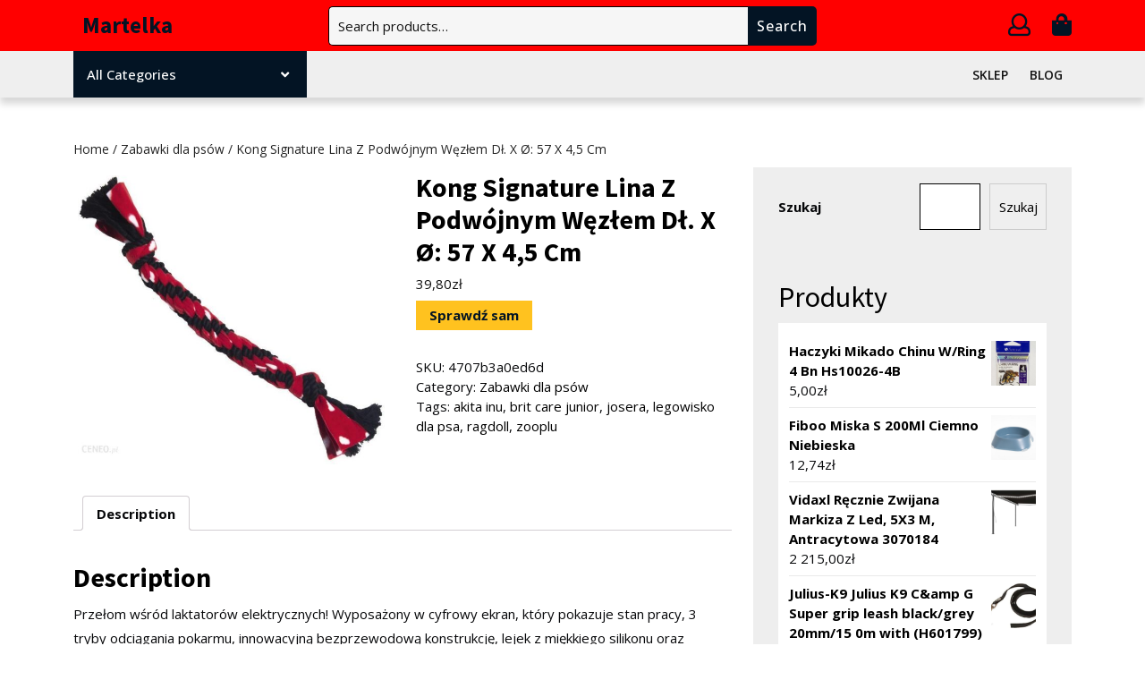

--- FILE ---
content_type: text/html; charset=UTF-8
request_url: https://martelka.pl/produkt/kong-signature-lina-z-podwojnym-wezlem-dl-x-o-57-x-45-cm/
body_size: 19816
content:
<!DOCTYPE html>
<html lang="pl-PL">
<head>
  <meta charset="UTF-8">
  <meta name="viewport" content="width=device-width">
  <title>Kong Signature Lina Z Podwójnym Węzłem Dł. X Ø: 57 X 4,5 Cm &#8211; Martelka</title>
<meta name='robots' content='max-image-preview:large' />
<link rel='dns-prefetch' href='//fonts.googleapis.com' />
<link rel="alternate" type="application/rss+xml" title="Martelka &raquo; Kanał z wpisami" href="https://martelka.pl/feed/" />
<link rel="alternate" type="application/rss+xml" title="Martelka &raquo; Kanał z komentarzami" href="https://martelka.pl/comments/feed/" />
<link rel="alternate" type="application/rss+xml" title="Martelka &raquo; Kong Signature Lina Z Podwójnym Węzłem Dł. X Ø: 57 X 4,5 Cm Kanał z komentarzami" href="https://martelka.pl/produkt/kong-signature-lina-z-podwojnym-wezlem-dl-x-o-57-x-45-cm/feed/" />
<link rel="alternate" title="oEmbed (JSON)" type="application/json+oembed" href="https://martelka.pl/wp-json/oembed/1.0/embed?url=https%3A%2F%2Fmartelka.pl%2Fprodukt%2Fkong-signature-lina-z-podwojnym-wezlem-dl-x-o-57-x-45-cm%2F" />
<link rel="alternate" title="oEmbed (XML)" type="text/xml+oembed" href="https://martelka.pl/wp-json/oembed/1.0/embed?url=https%3A%2F%2Fmartelka.pl%2Fprodukt%2Fkong-signature-lina-z-podwojnym-wezlem-dl-x-o-57-x-45-cm%2F&#038;format=xml" />
<style id='wp-img-auto-sizes-contain-inline-css' type='text/css'>
img:is([sizes=auto i],[sizes^="auto," i]){contain-intrinsic-size:3000px 1500px}
/*# sourceURL=wp-img-auto-sizes-contain-inline-css */
</style>
<style id='wp-emoji-styles-inline-css' type='text/css'>

	img.wp-smiley, img.emoji {
		display: inline !important;
		border: none !important;
		box-shadow: none !important;
		height: 1em !important;
		width: 1em !important;
		margin: 0 0.07em !important;
		vertical-align: -0.1em !important;
		background: none !important;
		padding: 0 !important;
	}
/*# sourceURL=wp-emoji-styles-inline-css */
</style>
<style id='wp-block-library-inline-css' type='text/css'>
:root{--wp-block-synced-color:#7a00df;--wp-block-synced-color--rgb:122,0,223;--wp-bound-block-color:var(--wp-block-synced-color);--wp-editor-canvas-background:#ddd;--wp-admin-theme-color:#007cba;--wp-admin-theme-color--rgb:0,124,186;--wp-admin-theme-color-darker-10:#006ba1;--wp-admin-theme-color-darker-10--rgb:0,107,160.5;--wp-admin-theme-color-darker-20:#005a87;--wp-admin-theme-color-darker-20--rgb:0,90,135;--wp-admin-border-width-focus:2px}@media (min-resolution:192dpi){:root{--wp-admin-border-width-focus:1.5px}}.wp-element-button{cursor:pointer}:root .has-very-light-gray-background-color{background-color:#eee}:root .has-very-dark-gray-background-color{background-color:#313131}:root .has-very-light-gray-color{color:#eee}:root .has-very-dark-gray-color{color:#313131}:root .has-vivid-green-cyan-to-vivid-cyan-blue-gradient-background{background:linear-gradient(135deg,#00d084,#0693e3)}:root .has-purple-crush-gradient-background{background:linear-gradient(135deg,#34e2e4,#4721fb 50%,#ab1dfe)}:root .has-hazy-dawn-gradient-background{background:linear-gradient(135deg,#faaca8,#dad0ec)}:root .has-subdued-olive-gradient-background{background:linear-gradient(135deg,#fafae1,#67a671)}:root .has-atomic-cream-gradient-background{background:linear-gradient(135deg,#fdd79a,#004a59)}:root .has-nightshade-gradient-background{background:linear-gradient(135deg,#330968,#31cdcf)}:root .has-midnight-gradient-background{background:linear-gradient(135deg,#020381,#2874fc)}:root{--wp--preset--font-size--normal:16px;--wp--preset--font-size--huge:42px}.has-regular-font-size{font-size:1em}.has-larger-font-size{font-size:2.625em}.has-normal-font-size{font-size:var(--wp--preset--font-size--normal)}.has-huge-font-size{font-size:var(--wp--preset--font-size--huge)}.has-text-align-center{text-align:center}.has-text-align-left{text-align:left}.has-text-align-right{text-align:right}.has-fit-text{white-space:nowrap!important}#end-resizable-editor-section{display:none}.aligncenter{clear:both}.items-justified-left{justify-content:flex-start}.items-justified-center{justify-content:center}.items-justified-right{justify-content:flex-end}.items-justified-space-between{justify-content:space-between}.screen-reader-text{border:0;clip-path:inset(50%);height:1px;margin:-1px;overflow:hidden;padding:0;position:absolute;width:1px;word-wrap:normal!important}.screen-reader-text:focus{background-color:#ddd;clip-path:none;color:#444;display:block;font-size:1em;height:auto;left:5px;line-height:normal;padding:15px 23px 14px;text-decoration:none;top:5px;width:auto;z-index:100000}html :where(.has-border-color){border-style:solid}html :where([style*=border-top-color]){border-top-style:solid}html :where([style*=border-right-color]){border-right-style:solid}html :where([style*=border-bottom-color]){border-bottom-style:solid}html :where([style*=border-left-color]){border-left-style:solid}html :where([style*=border-width]){border-style:solid}html :where([style*=border-top-width]){border-top-style:solid}html :where([style*=border-right-width]){border-right-style:solid}html :where([style*=border-bottom-width]){border-bottom-style:solid}html :where([style*=border-left-width]){border-left-style:solid}html :where(img[class*=wp-image-]){height:auto;max-width:100%}:where(figure){margin:0 0 1em}html :where(.is-position-sticky){--wp-admin--admin-bar--position-offset:var(--wp-admin--admin-bar--height,0px)}@media screen and (max-width:600px){html :where(.is-position-sticky){--wp-admin--admin-bar--position-offset:0px}}

/*# sourceURL=wp-block-library-inline-css */
</style><style id='wp-block-search-inline-css' type='text/css'>
.wp-block-search__button{margin-left:10px;word-break:normal}.wp-block-search__button.has-icon{line-height:0}.wp-block-search__button svg{height:1.25em;min-height:24px;min-width:24px;width:1.25em;fill:currentColor;vertical-align:text-bottom}:where(.wp-block-search__button){border:1px solid #ccc;padding:6px 10px}.wp-block-search__inside-wrapper{display:flex;flex:auto;flex-wrap:nowrap;max-width:100%}.wp-block-search__label{width:100%}.wp-block-search.wp-block-search__button-only .wp-block-search__button{box-sizing:border-box;display:flex;flex-shrink:0;justify-content:center;margin-left:0;max-width:100%}.wp-block-search.wp-block-search__button-only .wp-block-search__inside-wrapper{min-width:0!important;transition-property:width}.wp-block-search.wp-block-search__button-only .wp-block-search__input{flex-basis:100%;transition-duration:.3s}.wp-block-search.wp-block-search__button-only.wp-block-search__searchfield-hidden,.wp-block-search.wp-block-search__button-only.wp-block-search__searchfield-hidden .wp-block-search__inside-wrapper{overflow:hidden}.wp-block-search.wp-block-search__button-only.wp-block-search__searchfield-hidden .wp-block-search__input{border-left-width:0!important;border-right-width:0!important;flex-basis:0;flex-grow:0;margin:0;min-width:0!important;padding-left:0!important;padding-right:0!important;width:0!important}:where(.wp-block-search__input){appearance:none;border:1px solid #949494;flex-grow:1;font-family:inherit;font-size:inherit;font-style:inherit;font-weight:inherit;letter-spacing:inherit;line-height:inherit;margin-left:0;margin-right:0;min-width:3rem;padding:8px;text-decoration:unset!important;text-transform:inherit}:where(.wp-block-search__button-inside .wp-block-search__inside-wrapper){background-color:#fff;border:1px solid #949494;box-sizing:border-box;padding:4px}:where(.wp-block-search__button-inside .wp-block-search__inside-wrapper) .wp-block-search__input{border:none;border-radius:0;padding:0 4px}:where(.wp-block-search__button-inside .wp-block-search__inside-wrapper) .wp-block-search__input:focus{outline:none}:where(.wp-block-search__button-inside .wp-block-search__inside-wrapper) :where(.wp-block-search__button){padding:4px 8px}.wp-block-search.aligncenter .wp-block-search__inside-wrapper{margin:auto}.wp-block[data-align=right] .wp-block-search.wp-block-search__button-only .wp-block-search__inside-wrapper{float:right}
/*# sourceURL=https://martelka.pl/wp-includes/blocks/search/style.min.css */
</style>
<style id='wp-block-search-theme-inline-css' type='text/css'>
.wp-block-search .wp-block-search__label{font-weight:700}.wp-block-search__button{border:1px solid #ccc;padding:.375em .625em}
/*# sourceURL=https://martelka.pl/wp-includes/blocks/search/theme.min.css */
</style>
<style id='wp-block-group-inline-css' type='text/css'>
.wp-block-group{box-sizing:border-box}:where(.wp-block-group.wp-block-group-is-layout-constrained){position:relative}
/*# sourceURL=https://martelka.pl/wp-includes/blocks/group/style.min.css */
</style>
<style id='wp-block-group-theme-inline-css' type='text/css'>
:where(.wp-block-group.has-background){padding:1.25em 2.375em}
/*# sourceURL=https://martelka.pl/wp-includes/blocks/group/theme.min.css */
</style>
<style id='global-styles-inline-css' type='text/css'>
:root{--wp--preset--aspect-ratio--square: 1;--wp--preset--aspect-ratio--4-3: 4/3;--wp--preset--aspect-ratio--3-4: 3/4;--wp--preset--aspect-ratio--3-2: 3/2;--wp--preset--aspect-ratio--2-3: 2/3;--wp--preset--aspect-ratio--16-9: 16/9;--wp--preset--aspect-ratio--9-16: 9/16;--wp--preset--color--black: #000000;--wp--preset--color--cyan-bluish-gray: #abb8c3;--wp--preset--color--white: #ffffff;--wp--preset--color--pale-pink: #f78da7;--wp--preset--color--vivid-red: #cf2e2e;--wp--preset--color--luminous-vivid-orange: #ff6900;--wp--preset--color--luminous-vivid-amber: #fcb900;--wp--preset--color--light-green-cyan: #7bdcb5;--wp--preset--color--vivid-green-cyan: #00d084;--wp--preset--color--pale-cyan-blue: #8ed1fc;--wp--preset--color--vivid-cyan-blue: #0693e3;--wp--preset--color--vivid-purple: #9b51e0;--wp--preset--gradient--vivid-cyan-blue-to-vivid-purple: linear-gradient(135deg,rgb(6,147,227) 0%,rgb(155,81,224) 100%);--wp--preset--gradient--light-green-cyan-to-vivid-green-cyan: linear-gradient(135deg,rgb(122,220,180) 0%,rgb(0,208,130) 100%);--wp--preset--gradient--luminous-vivid-amber-to-luminous-vivid-orange: linear-gradient(135deg,rgb(252,185,0) 0%,rgb(255,105,0) 100%);--wp--preset--gradient--luminous-vivid-orange-to-vivid-red: linear-gradient(135deg,rgb(255,105,0) 0%,rgb(207,46,46) 100%);--wp--preset--gradient--very-light-gray-to-cyan-bluish-gray: linear-gradient(135deg,rgb(238,238,238) 0%,rgb(169,184,195) 100%);--wp--preset--gradient--cool-to-warm-spectrum: linear-gradient(135deg,rgb(74,234,220) 0%,rgb(151,120,209) 20%,rgb(207,42,186) 40%,rgb(238,44,130) 60%,rgb(251,105,98) 80%,rgb(254,248,76) 100%);--wp--preset--gradient--blush-light-purple: linear-gradient(135deg,rgb(255,206,236) 0%,rgb(152,150,240) 100%);--wp--preset--gradient--blush-bordeaux: linear-gradient(135deg,rgb(254,205,165) 0%,rgb(254,45,45) 50%,rgb(107,0,62) 100%);--wp--preset--gradient--luminous-dusk: linear-gradient(135deg,rgb(255,203,112) 0%,rgb(199,81,192) 50%,rgb(65,88,208) 100%);--wp--preset--gradient--pale-ocean: linear-gradient(135deg,rgb(255,245,203) 0%,rgb(182,227,212) 50%,rgb(51,167,181) 100%);--wp--preset--gradient--electric-grass: linear-gradient(135deg,rgb(202,248,128) 0%,rgb(113,206,126) 100%);--wp--preset--gradient--midnight: linear-gradient(135deg,rgb(2,3,129) 0%,rgb(40,116,252) 100%);--wp--preset--font-size--small: 13px;--wp--preset--font-size--medium: 20px;--wp--preset--font-size--large: 36px;--wp--preset--font-size--x-large: 42px;--wp--preset--spacing--20: 0.44rem;--wp--preset--spacing--30: 0.67rem;--wp--preset--spacing--40: 1rem;--wp--preset--spacing--50: 1.5rem;--wp--preset--spacing--60: 2.25rem;--wp--preset--spacing--70: 3.38rem;--wp--preset--spacing--80: 5.06rem;--wp--preset--shadow--natural: 6px 6px 9px rgba(0, 0, 0, 0.2);--wp--preset--shadow--deep: 12px 12px 50px rgba(0, 0, 0, 0.4);--wp--preset--shadow--sharp: 6px 6px 0px rgba(0, 0, 0, 0.2);--wp--preset--shadow--outlined: 6px 6px 0px -3px rgb(255, 255, 255), 6px 6px rgb(0, 0, 0);--wp--preset--shadow--crisp: 6px 6px 0px rgb(0, 0, 0);}:where(.is-layout-flex){gap: 0.5em;}:where(.is-layout-grid){gap: 0.5em;}body .is-layout-flex{display: flex;}.is-layout-flex{flex-wrap: wrap;align-items: center;}.is-layout-flex > :is(*, div){margin: 0;}body .is-layout-grid{display: grid;}.is-layout-grid > :is(*, div){margin: 0;}:where(.wp-block-columns.is-layout-flex){gap: 2em;}:where(.wp-block-columns.is-layout-grid){gap: 2em;}:where(.wp-block-post-template.is-layout-flex){gap: 1.25em;}:where(.wp-block-post-template.is-layout-grid){gap: 1.25em;}.has-black-color{color: var(--wp--preset--color--black) !important;}.has-cyan-bluish-gray-color{color: var(--wp--preset--color--cyan-bluish-gray) !important;}.has-white-color{color: var(--wp--preset--color--white) !important;}.has-pale-pink-color{color: var(--wp--preset--color--pale-pink) !important;}.has-vivid-red-color{color: var(--wp--preset--color--vivid-red) !important;}.has-luminous-vivid-orange-color{color: var(--wp--preset--color--luminous-vivid-orange) !important;}.has-luminous-vivid-amber-color{color: var(--wp--preset--color--luminous-vivid-amber) !important;}.has-light-green-cyan-color{color: var(--wp--preset--color--light-green-cyan) !important;}.has-vivid-green-cyan-color{color: var(--wp--preset--color--vivid-green-cyan) !important;}.has-pale-cyan-blue-color{color: var(--wp--preset--color--pale-cyan-blue) !important;}.has-vivid-cyan-blue-color{color: var(--wp--preset--color--vivid-cyan-blue) !important;}.has-vivid-purple-color{color: var(--wp--preset--color--vivid-purple) !important;}.has-black-background-color{background-color: var(--wp--preset--color--black) !important;}.has-cyan-bluish-gray-background-color{background-color: var(--wp--preset--color--cyan-bluish-gray) !important;}.has-white-background-color{background-color: var(--wp--preset--color--white) !important;}.has-pale-pink-background-color{background-color: var(--wp--preset--color--pale-pink) !important;}.has-vivid-red-background-color{background-color: var(--wp--preset--color--vivid-red) !important;}.has-luminous-vivid-orange-background-color{background-color: var(--wp--preset--color--luminous-vivid-orange) !important;}.has-luminous-vivid-amber-background-color{background-color: var(--wp--preset--color--luminous-vivid-amber) !important;}.has-light-green-cyan-background-color{background-color: var(--wp--preset--color--light-green-cyan) !important;}.has-vivid-green-cyan-background-color{background-color: var(--wp--preset--color--vivid-green-cyan) !important;}.has-pale-cyan-blue-background-color{background-color: var(--wp--preset--color--pale-cyan-blue) !important;}.has-vivid-cyan-blue-background-color{background-color: var(--wp--preset--color--vivid-cyan-blue) !important;}.has-vivid-purple-background-color{background-color: var(--wp--preset--color--vivid-purple) !important;}.has-black-border-color{border-color: var(--wp--preset--color--black) !important;}.has-cyan-bluish-gray-border-color{border-color: var(--wp--preset--color--cyan-bluish-gray) !important;}.has-white-border-color{border-color: var(--wp--preset--color--white) !important;}.has-pale-pink-border-color{border-color: var(--wp--preset--color--pale-pink) !important;}.has-vivid-red-border-color{border-color: var(--wp--preset--color--vivid-red) !important;}.has-luminous-vivid-orange-border-color{border-color: var(--wp--preset--color--luminous-vivid-orange) !important;}.has-luminous-vivid-amber-border-color{border-color: var(--wp--preset--color--luminous-vivid-amber) !important;}.has-light-green-cyan-border-color{border-color: var(--wp--preset--color--light-green-cyan) !important;}.has-vivid-green-cyan-border-color{border-color: var(--wp--preset--color--vivid-green-cyan) !important;}.has-pale-cyan-blue-border-color{border-color: var(--wp--preset--color--pale-cyan-blue) !important;}.has-vivid-cyan-blue-border-color{border-color: var(--wp--preset--color--vivid-cyan-blue) !important;}.has-vivid-purple-border-color{border-color: var(--wp--preset--color--vivid-purple) !important;}.has-vivid-cyan-blue-to-vivid-purple-gradient-background{background: var(--wp--preset--gradient--vivid-cyan-blue-to-vivid-purple) !important;}.has-light-green-cyan-to-vivid-green-cyan-gradient-background{background: var(--wp--preset--gradient--light-green-cyan-to-vivid-green-cyan) !important;}.has-luminous-vivid-amber-to-luminous-vivid-orange-gradient-background{background: var(--wp--preset--gradient--luminous-vivid-amber-to-luminous-vivid-orange) !important;}.has-luminous-vivid-orange-to-vivid-red-gradient-background{background: var(--wp--preset--gradient--luminous-vivid-orange-to-vivid-red) !important;}.has-very-light-gray-to-cyan-bluish-gray-gradient-background{background: var(--wp--preset--gradient--very-light-gray-to-cyan-bluish-gray) !important;}.has-cool-to-warm-spectrum-gradient-background{background: var(--wp--preset--gradient--cool-to-warm-spectrum) !important;}.has-blush-light-purple-gradient-background{background: var(--wp--preset--gradient--blush-light-purple) !important;}.has-blush-bordeaux-gradient-background{background: var(--wp--preset--gradient--blush-bordeaux) !important;}.has-luminous-dusk-gradient-background{background: var(--wp--preset--gradient--luminous-dusk) !important;}.has-pale-ocean-gradient-background{background: var(--wp--preset--gradient--pale-ocean) !important;}.has-electric-grass-gradient-background{background: var(--wp--preset--gradient--electric-grass) !important;}.has-midnight-gradient-background{background: var(--wp--preset--gradient--midnight) !important;}.has-small-font-size{font-size: var(--wp--preset--font-size--small) !important;}.has-medium-font-size{font-size: var(--wp--preset--font-size--medium) !important;}.has-large-font-size{font-size: var(--wp--preset--font-size--large) !important;}.has-x-large-font-size{font-size: var(--wp--preset--font-size--x-large) !important;}
/*# sourceURL=global-styles-inline-css */
</style>

<style id='classic-theme-styles-inline-css' type='text/css'>
/*! This file is auto-generated */
.wp-block-button__link{color:#fff;background-color:#32373c;border-radius:9999px;box-shadow:none;text-decoration:none;padding:calc(.667em + 2px) calc(1.333em + 2px);font-size:1.125em}.wp-block-file__button{background:#32373c;color:#fff;text-decoration:none}
/*# sourceURL=/wp-includes/css/classic-themes.min.css */
</style>
<link rel='stylesheet' id='woocommerce-layout-css' href='https://martelka.pl/wp-content/plugins/woocommerce/assets/css/woocommerce-layout.css?ver=6.4.1' type='text/css' media='all' />
<link rel='stylesheet' id='woocommerce-smallscreen-css' href='https://martelka.pl/wp-content/plugins/woocommerce/assets/css/woocommerce-smallscreen.css?ver=6.4.1' type='text/css' media='only screen and (max-width: 768px)' />
<link rel='stylesheet' id='woocommerce-general-css' href='https://martelka.pl/wp-content/plugins/woocommerce/assets/css/woocommerce.css?ver=6.4.1' type='text/css' media='all' />
<style id='woocommerce-inline-inline-css' type='text/css'>
.woocommerce form .form-row .required { visibility: visible; }
/*# sourceURL=woocommerce-inline-inline-css */
</style>
<link rel='stylesheet' id='bootstrap-css-css' href='https://martelka.pl/wp-content/themes/electronics-store/css/bootstrap.css?ver=6.9' type='text/css' media='all' />
<link rel='stylesheet' id='electronics-gadgets-style-parent-css' href='https://martelka.pl/wp-content/themes/electronics-store/style.css?ver=6.9' type='text/css' media='all' />
<link rel='stylesheet' id='electronics-gadgets-style-css' href='https://martelka.pl/wp-content/themes/electronics-gadgets/style.css?ver=1.0.0' type='text/css' media='all' />
<link rel='stylesheet' id='electronics-store-font-css' href='//fonts.googleapis.com/css?family=Montserrat%3A200%2C200i%2C300%2C300i%2C400%2C400i%2C500%2C500i%2C600%2C600i%2C700%2C700i%2C800%2C800i%2C900%2C900i%7CPT+Sans%3A300%2C400%2C600%2C700%2C800%2C900%7CRoboto%3A400%2C700%7CRoboto+Condensed%3A400%2C700%7COpen+Sans%3Aital%2Cwght%400%2C300%3B0%2C400%3B0%2C500%3B0%2C600%3B0%2C700%3B0%2C800%3B1%2C300%3B1%2C400%3B1%2C500%3B1%2C600%3B1%2C700%3B1%2C800%7COverpass%7CPlayball%3A300%2C400%2C600%2C700%2C800%2C900%7CAlegreya%3A300%2C400%2C600%2C700%2C800%2C900%7CJulius+Sans+One%7CArsenal%7CSlabo%7CLato%7COverpass+Mono%7CRaleway%7CMerriweather%7CDroid+Sans%7CRubik%7CLora%7CUbuntu%7CCabin%7CArimo%7CPlayfair+Display%7CQuicksand%7CPadauk%7CMuli%7CInconsolata%7CBitter%7CPacifico%7CIndie+Flower%7CVT323%7CDosis%7CFrank+Ruhl+Libre%7CFjalla+One%7COxygen%7CArvo%7CNoto+Serif%7CLobster%7CCrimson+Text%7CYanone+Kaffeesatz%7CAnton%7CLibre+Baskerville%7CBree+Serif%7CGloria+Hallelujah%7CJosefin+Sans%3Aital%2Cwght%400%2C100%3B0%2C200%3B0%2C300%3B0%2C400%3B0%2C500%3B0%2C600%3B0%2C700%3B1%2C100%3B1%2C200%3B1%2C300%3B1%2C400%3B1%2C500%3B1%2C600%3B1%2C700%7CAbril+Fatface%7CVarela+Round%7CVampiro+One%7CShadows+Into+Light%7CCuprum%7CRokkitt%7CVollkorn%7CFrancois+One%7COrbitron%7CPatua+One%7CAcme%7CSatisfy%7CJosefin+Slab%7CQuattrocento+Sans%7CArchitects+Daughter%7CRusso+One%7CMonda%7CRighteous%7CLobster+Two%7CHammersmith+One%7CCourgette%7CPermanent+Marker%7CCherry+Swash%7CCormorant+Garamond%7CPoiret+One%7CBenchNine%7CEconomica%7CHandlee%7CCardo%7CAlfa+Slab+One%7CAveria+Serif+Libre%3A300%2C300i%2C400%2C400i%2C700%2C700i%7CCookie%7CChewy%7CGreat+Vibes%7CComing+Soon%7CPhilosopher%7CDays+One%7CKanit%7CShrikhand%7CTangerine%7CIM+Fell+English+SC%7CBoogaloo%7CBangers%7CFredoka+One%7CBad+Script%7CVolkhov%7CShadows+Into+Light+Two%7CMarck+Script%7CSacramento%7CUnica+One%7CComfortaa%3A300%2C400%2C500%2C600%2C700%7CPoppins%3Aital%2Cwght%400%2C100%3B0%2C200%3B0%2C300%3B0%2C400%3B0%2C500%3B0%2C600%3B0%2C700%3B0%2C800%3B0%2C900%3B1%2C100%3B1%2C200%3B1%2C300%3B1%2C400%3B1%2C500%3B1%2C600%3B1%2C700%3B1%2C800%3B1%2C900%7CSource+Sans+Pro%3Aital%2Cwght%400%2C200%3B0%2C300%3B0%2C400%3B0%2C600%3B0%2C700%3B0%2C900%3B1%2C200%3B1%2C300%3B1%2C400%3B1%2C600%3B1%2C700%3B1%2C900&#038;ver=6.9' type='text/css' media='all' />
<link rel='stylesheet' id='electronics-store-basic-style-css' href='https://martelka.pl/wp-content/themes/electronics-gadgets/style.css?ver=6.9' type='text/css' media='all' />
<style id='electronics-store-basic-style-inline-css' type='text/css'>

		p,span{
		    color:!important;
		    font-family: !important;
		    font-size: !important;
		}
		a{
		    color:!important;
		    font-family: ;
		}
		li{
		    color:!important;
		    font-family: ;
		}
		h1{
		    color:!important;
		    font-family: !important;
		    font-size: !important;
		}
		h2{
		    color:!important;
		    font-family: !important;
		    font-size: !important;
		}
		h3{
		    color:!important;
		    font-family: !important;
		    font-size: !important;
		}
		h4{
		    color:!important;
		    font-family: !important;
		    font-size: !important;
		}
		h5{
		    color:!important;
		    font-family: !important;
		    font-size: !important;
		}
		h6{
		    color:!important;
		    font-family: !important;
		    font-size: !important;
		}
body{max-width: 100%;}.read-btn a.blogbutton-small, #comments input[type="submit"].submit{border-radius: px;}.woocommerce ul.products li.product, .woocommerce-page ul.products li.product{padding-top: 0px; padding-bottom: 0px;}.woocommerce ul.products li.product, .woocommerce-page ul.products li.product{padding-left: 0px; padding-right: 0px;}.woocommerce span.onsale {font-size: px;}#footer p{font-size: 16px; }#footer {padding-top:15px; padding-bottom: 15px; }#footer p{text-align:center;} .woocommerce span.onsale{padding-top: px; padding-bottom: px; padding-left: px; padding-right: px;}.woocommerce span.onsale{border-radius: 0px;}.woocommerce ul.products li.product .onsale{left: auto; right: 0;}.footertown{background-color: ;}#comments textarea{ width:100%;}.fixed-header{ padding-top:px; padding-bottom:px;}.primary-navigation ul li a{ text-transform: uppercase;}.logo h1, .logo p.site-title{font-size: px;}.logo p.site-description{font-size: px;}@media screen and (max-width:575px){
			.fixed-header{position:static !important; box-shadow: none;} }@media screen and (max-width:575px){
			.preloader{display:none !important;} }.primary-navigation ul li a{font-weight: 600;}
/*# sourceURL=electronics-store-basic-style-inline-css */
</style>
<link rel='stylesheet' id='font-awesome-css-css' href='https://martelka.pl/wp-content/themes/electronics-store/css/fontawesome-all.css?ver=6.9' type='text/css' media='all' />
<link rel='stylesheet' id='electronics-store-block-style-css' href='https://martelka.pl/wp-content/themes/electronics-store/css/block-style.css?ver=6.9' type='text/css' media='all' />
<script type="text/javascript" src="https://martelka.pl/wp-includes/js/jquery/jquery.min.js?ver=3.7.1" id="jquery-core-js"></script>
<script type="text/javascript" src="https://martelka.pl/wp-includes/js/jquery/jquery-migrate.min.js?ver=3.4.1" id="jquery-migrate-js"></script>
<script type="text/javascript" src="https://martelka.pl/wp-content/themes/electronics-gadgets/js/custom.js?ver=6.9" id="electronics-gadgets-custom-js-js"></script>
<script type="text/javascript" src="https://martelka.pl/wp-content/themes/electronics-store/js/bootstrap.js?ver=6.9" id="bootstrap-js-js"></script>
<script type="text/javascript" src="https://martelka.pl/wp-content/themes/electronics-store/js/custom.js?ver=6.9" id="electronics-store-custom-jquery-js"></script>
<link rel="https://api.w.org/" href="https://martelka.pl/wp-json/" /><link rel="alternate" title="JSON" type="application/json" href="https://martelka.pl/wp-json/wp/v2/product/4188" /><link rel="EditURI" type="application/rsd+xml" title="RSD" href="https://martelka.pl/xmlrpc.php?rsd" />
<meta name="generator" content="WordPress 6.9" />
<meta name="generator" content="WooCommerce 6.4.1" />
<link rel="canonical" href="https://martelka.pl/produkt/kong-signature-lina-z-podwojnym-wezlem-dl-x-o-57-x-45-cm/" />
<link rel='shortlink' href='https://martelka.pl/?p=4188' />
	<noscript><style>.woocommerce-product-gallery{ opacity: 1 !important; }</style></noscript>
			<style type="text/css" id="wp-custom-css">
			.woocommerce ul.products li.product a img {
    height: 230px;
    object-fit: contain;
}

.woocommerce ul.products li.product .woocommerce-loop-product__title {
    height: 90px;
    overflow: hidden;
}
.middle-header {
	background-color: red;
}
.woocommerce a.button {
	background-color: red;
}
.woocommerce nav.woocommerce-pagination ul li span.current {
	background-color: red;
}
.scrollup {
	color: red;
}
.woocommerce nav.woocommerce-pagination ul li a:hover {
	background-color: red;
}		</style>
		</head>

<body class="wp-singular product-template-default single single-product postid-4188 wp-embed-responsive wp-theme-electronics-store wp-child-theme-electronics-gadgets theme-electronics-store woocommerce woocommerce-page woocommerce-no-js" class="main-bodybox">
			<header role="banner">
		<a class="screen-reader-text skip-link" href="#main">Skip to content<span class="screen-reader-text">Skip to content</span></a>
		<div id="header">
					  <div class="middle-header">
		  	<div class="container">
		  		<div class="row">
		  			<div class="col-lg-3 col-md-4 align-self-center">
		  				<div class="logo text-md-start text-center">
				     	 			            			            			            				            				              <p class="site-title mt-0 p-0"><a href="https://martelka.pl/" rel="home">Martelka</a></p>
				            			            				        				        			            				        					    </div>
		  			</div>
		  			<div class="col-lg-6 col-md-5 align-self-center">
		  							  				<div class="header-search">
			  					<form role="search" method="get" class="woocommerce-product-search" action="https://martelka.pl/">
	<label class="screen-reader-text" for="woocommerce-product-search-field-0">Search for:</label>
	<input type="search" id="woocommerce-product-search-field-0" class="search-field" placeholder="Search products&hellip;" value="" name="s" />
	<button type="submit" value="Search">Search</button>
	<input type="hidden" name="post_type" value="product" />
</form>
			  				</div>
			  					  			</div>
		  			<div class="col-lg-3 col-md-3 cart-icons align-self-center text-md-end text-center my-md-0 my-3">
                                            <span class="myaccount-link"><a href=""><i class="far fa-user"></i><span class="screen-reader-text">My Account</span></a></span>
              		  				                <span class="cart_no"><a href="https://martelka.pl"><i class="fas fa-shopping-bag"></i><span class="screen-reader-text">Cart item</span></a></span>
              		  			</div>
		  		</div>
		  	</div>
		  </div>
	  	<div class="menu-section">
	  		<div class="container">
	  			<div class="row">
	  				<div class="col-lg-3 col-md-4">
	  									        <div class="product-category position-relative">
			            <button class="product-btn">All Categories<i class="fas fa-angle-down"></i></button>
				          <div class="product-cat">
				            				             <ul>
				              				                  <li class="drp_dwn_menu py-2 mx-3"><a href="https://martelka.pl/kategoria-produktu/akcesoria-asg/">
				                  Akcesoria ASG</a><i class="fas fa-chevron-right"></i></li>
				                  				                  <li class="drp_dwn_menu py-2 mx-3"><a href="https://martelka.pl/kategoria-produktu/akcesoria-dla-kolekcjonerow/">
				                  Akcesoria dla kolekcjonerów</a><i class="fas fa-chevron-right"></i></li>
				                  				                  <li class="drp_dwn_menu py-2 mx-3"><a href="https://martelka.pl/kategoria-produktu/akcesoria-dla-malych-zwierzat/">
				                  Akcesoria dla małych zwierząt</a><i class="fas fa-chevron-right"></i></li>
				                  				                  <li class="drp_dwn_menu py-2 mx-3"><a href="https://martelka.pl/kategoria-produktu/akcesoria-do-filtrow-akwariowych/">
				                  Akcesoria do filtrów akwariowych</a><i class="fas fa-chevron-right"></i></li>
				                  				                  <li class="drp_dwn_menu py-2 mx-3"><a href="https://martelka.pl/kategoria-produktu/akcesoria-do-mebli-ogrodowych/">
				                  Akcesoria do mebli ogrodowych</a><i class="fas fa-chevron-right"></i></li>
				                  				                  <li class="drp_dwn_menu py-2 mx-3"><a href="https://martelka.pl/kategoria-produktu/akcesoria-do-samoobrony/">
				                  Akcesoria do samoobrony</a><i class="fas fa-chevron-right"></i></li>
				                  				                  <li class="drp_dwn_menu py-2 mx-3"><a href="https://martelka.pl/kategoria-produktu/akcesoria-do-spawania-i-lutowania/">
				                  Akcesoria do spawania i lutowania</a><i class="fas fa-chevron-right"></i></li>
				                  				                  <li class="drp_dwn_menu py-2 mx-3"><a href="https://martelka.pl/kategoria-produktu/akcesoria-i-czesci-do-narzedzi-mechanicznych/">
				                  Akcesoria i części do narzędzi mechanicznych</a><i class="fas fa-chevron-right"></i></li>
				                  				                  <li class="drp_dwn_menu py-2 mx-3"><a href="https://martelka.pl/kategoria-produktu/akcesoria-i-czesci-modelarskie/">
				                  Akcesoria i części modelarskie</a><i class="fas fa-chevron-right"></i></li>
				                  				                  <li class="drp_dwn_menu py-2 mx-3"><a href="https://martelka.pl/kategoria-produktu/akcesoria-krawieckie/">
				                  Akcesoria krawieckie</a><i class="fas fa-chevron-right"></i></li>
				                  				                  <li class="drp_dwn_menu py-2 mx-3"><a href="https://martelka.pl/kategoria-produktu/akcesoria-mysliwskie/">
				                  Akcesoria myśliwskie</a><i class="fas fa-chevron-right"></i></li>
				                  				                  <li class="drp_dwn_menu py-2 mx-3"><a href="https://martelka.pl/kategoria-produktu/akcesoria-turystyczne/">
				                  Akcesoria turystyczne</a><i class="fas fa-chevron-right"></i></li>
				                  				                  <li class="drp_dwn_menu py-2 mx-3"><a href="https://martelka.pl/kategoria-produktu/akwaria-i-zestawy-akwarystyczne/">
				                  Akwaria i zestawy akwarystyczne</a><i class="fas fa-chevron-right"></i></li>
				                  				                  <li class="drp_dwn_menu py-2 mx-3"><a href="https://martelka.pl/kategoria-produktu/albumy-na-zdjecia/">
				                  Albumy na zdjęcia</a><i class="fas fa-chevron-right"></i></li>
				                  				                  <li class="drp_dwn_menu py-2 mx-3"><a href="https://martelka.pl/kategoria-produktu/auta-i-inne-pojazdy-do-zabawy/">
				                  Auta i inne pojazdy do zabawy</a><i class="fas fa-chevron-right"></i></li>
				                  				                  <li class="drp_dwn_menu py-2 mx-3"><a href="https://martelka.pl/kategoria-produktu/baseny-i-brodziki-ogrodowe/">
				                  Baseny i brodziki ogrodowe</a><i class="fas fa-chevron-right"></i></li>
				                  				                  <li class="drp_dwn_menu py-2 mx-3"><a href="https://martelka.pl/kategoria-produktu/bez-kategorii/">
				                  Bez kategorii</a><i class="fas fa-chevron-right"></i></li>
				                  				                  <li class="drp_dwn_menu py-2 mx-3"><a href="https://martelka.pl/kategoria-produktu/bieznie-treningowe/">
				                  Bieżnie treningowe</a><i class="fas fa-chevron-right"></i></li>
				                  				                  <li class="drp_dwn_menu py-2 mx-3"><a href="https://martelka.pl/kategoria-produktu/budki-i-legowiska-dla-kotow/">
				                  Budki i legowiska dla kotów</a><i class="fas fa-chevron-right"></i></li>
				                  				                  <li class="drp_dwn_menu py-2 mx-3"><a href="https://martelka.pl/kategoria-produktu/budy-dla-psow/">
				                  Budy dla psów</a><i class="fas fa-chevron-right"></i></li>
				                  				                  <li class="drp_dwn_menu py-2 mx-3"><a href="https://martelka.pl/kategoria-produktu/buty-trekkingowe/">
				                  Buty trekkingowe</a><i class="fas fa-chevron-right"></i></li>
				                  				                  <li class="drp_dwn_menu py-2 mx-3"><a href="https://martelka.pl/kategoria-produktu/chemia-akwariowa/">
				                  Chemia akwariowa</a><i class="fas fa-chevron-right"></i></li>
				                  				                  <li class="drp_dwn_menu py-2 mx-3"><a href="https://martelka.pl/kategoria-produktu/chemia-i-akcesoria-basenowe/">
				                  Chemia i akcesoria basenowe</a><i class="fas fa-chevron-right"></i></li>
				                  				                  <li class="drp_dwn_menu py-2 mx-3"><a href="https://martelka.pl/kategoria-produktu/cukier-i-slodziki/">
				                  Cukier i słodziki</a><i class="fas fa-chevron-right"></i></li>
				                  				                  <li class="drp_dwn_menu py-2 mx-3"><a href="https://martelka.pl/kategoria-produktu/dekoracja-ogrodu/">
				                  Dekoracja ogrodu</a><i class="fas fa-chevron-right"></i></li>
				                  				                  <li class="drp_dwn_menu py-2 mx-3"><a href="https://martelka.pl/kategoria-produktu/dekoracje/">
				                  Dekoracje</a><i class="fas fa-chevron-right"></i></li>
				                  				                  <li class="drp_dwn_menu py-2 mx-3"><a href="https://martelka.pl/kategoria-produktu/drapaki-dla-kotow/">
				                  Drapaki dla kotów</a><i class="fas fa-chevron-right"></i></li>
				                  				                  <li class="drp_dwn_menu py-2 mx-3"><a href="https://martelka.pl/kategoria-produktu/drukarki-i-kasy-fiskalne/">
				                  Drukarki i kasy fiskalne</a><i class="fas fa-chevron-right"></i></li>
				                  				                  <li class="drp_dwn_menu py-2 mx-3"><a href="https://martelka.pl/kategoria-produktu/ekspresy-kapsulkowe/">
				                  Ekspresy kapsułkowe</a><i class="fas fa-chevron-right"></i></li>
				                  				                  <li class="drp_dwn_menu py-2 mx-3"><a href="https://martelka.pl/kategoria-produktu/figurki-kolekcjonerskie/">
				                  Figurki kolekcjonerskie</a><i class="fas fa-chevron-right"></i></li>
				                  				                  <li class="drp_dwn_menu py-2 mx-3"><a href="https://martelka.pl/kategoria-produktu/filmy-blu-ray/">
				                  Filmy Blu-ray</a><i class="fas fa-chevron-right"></i></li>
				                  				                  <li class="drp_dwn_menu py-2 mx-3"><a href="https://martelka.pl/kategoria-produktu/filmy-dvd/">
				                  Filmy DVD</a><i class="fas fa-chevron-right"></i></li>
				                  				                  <li class="drp_dwn_menu py-2 mx-3"><a href="https://martelka.pl/kategoria-produktu/filtry-akwariowe/">
				                  Filtry akwariowe</a><i class="fas fa-chevron-right"></i></li>
				                  				                  <li class="drp_dwn_menu py-2 mx-3"><a href="https://martelka.pl/kategoria-produktu/fotele/">
				                  Fotele</a><i class="fas fa-chevron-right"></i></li>
				                  				                  <li class="drp_dwn_menu py-2 mx-3"><a href="https://martelka.pl/kategoria-produktu/furtki/">
				                  Furtki</a><i class="fas fa-chevron-right"></i></li>
				                  				                  <li class="drp_dwn_menu py-2 mx-3"><a href="https://martelka.pl/kategoria-produktu/gadzety/">
				                  Gadżety</a><i class="fas fa-chevron-right"></i></li>
				                  				                  <li class="drp_dwn_menu py-2 mx-3"><a href="https://martelka.pl/kategoria-produktu/gadzety-filmowe/">
				                  Gadżety filmowe</a><i class="fas fa-chevron-right"></i></li>
				                  				                  <li class="drp_dwn_menu py-2 mx-3"><a href="https://martelka.pl/kategoria-produktu/grille-gazowe/">
				                  Grille gazowe</a><i class="fas fa-chevron-right"></i></li>
				                  				                  <li class="drp_dwn_menu py-2 mx-3"><a href="https://martelka.pl/kategoria-produktu/grzebienie-i-szczotki-dla-psow/">
				                  Grzebienie i szczotki dla psów</a><i class="fas fa-chevron-right"></i></li>
				                  				                  <li class="drp_dwn_menu py-2 mx-3"><a href="https://martelka.pl/kategoria-produktu/haczyki-i-kotwice/">
				                  Haczyki i kotwice</a><i class="fas fa-chevron-right"></i></li>
				                  				                  <li class="drp_dwn_menu py-2 mx-3"><a href="https://martelka.pl/kategoria-produktu/hamaki/">
				                  Hamaki</a><i class="fas fa-chevron-right"></i></li>
				                  				                  <li class="drp_dwn_menu py-2 mx-3"><a href="https://martelka.pl/kategoria-produktu/higiena-psow/">
				                  Higiena psów</a><i class="fas fa-chevron-right"></i></li>
				                  				                  <li class="drp_dwn_menu py-2 mx-3"><a href="https://martelka.pl/kategoria-produktu/hodowla-zwierzat/">
				                  Hodowla zwierząt</a><i class="fas fa-chevron-right"></i></li>
				                  				                  <li class="drp_dwn_menu py-2 mx-3"><a href="https://martelka.pl/kategoria-produktu/hulajnogi-elektryczne/">
				                  Hulajnogi elektryczne</a><i class="fas fa-chevron-right"></i></li>
				                  				                  <li class="drp_dwn_menu py-2 mx-3"><a href="https://martelka.pl/kategoria-produktu/hustawki-ogrodowe/">
				                  Huśtawki ogrodowe</a><i class="fas fa-chevron-right"></i></li>
				                  				                  <li class="drp_dwn_menu py-2 mx-3"><a href="https://martelka.pl/kategoria-produktu/impregnaty-do-sprzetu-turystycznego/">
				                  Impregnaty do sprzętu turystycznego</a><i class="fas fa-chevron-right"></i></li>
				                  				                  <li class="drp_dwn_menu py-2 mx-3"><a href="https://martelka.pl/kategoria-produktu/kabury-i-pasy-nosne/">
				                  Kabury i pasy nośne</a><i class="fas fa-chevron-right"></i></li>
				                  				                  <li class="drp_dwn_menu py-2 mx-3"><a href="https://martelka.pl/kategoria-produktu/kagance-dla-psow/">
				                  Kagańce dla psów</a><i class="fas fa-chevron-right"></i></li>
				                  				                  <li class="drp_dwn_menu py-2 mx-3"><a href="https://martelka.pl/kategoria-produktu/kalosze-damskie/">
				                  Kalosze damskie</a><i class="fas fa-chevron-right"></i></li>
				                  				                  <li class="drp_dwn_menu py-2 mx-3"><a href="https://martelka.pl/kategoria-produktu/kamery-przemyslowe/">
				                  Kamery przemysłowe</a><i class="fas fa-chevron-right"></i></li>
				                  				                  <li class="drp_dwn_menu py-2 mx-3"><a href="https://martelka.pl/kategoria-produktu/karabinki-i-pistolety-asg/">
				                  Karabinki i pistolety ASG</a><i class="fas fa-chevron-right"></i></li>
				                  				                  <li class="drp_dwn_menu py-2 mx-3"><a href="https://martelka.pl/kategoria-produktu/karmy-dla-kotow/">
				                  Karmy dla kotów</a><i class="fas fa-chevron-right"></i></li>
				                  				                  <li class="drp_dwn_menu py-2 mx-3"><a href="https://martelka.pl/kategoria-produktu/karmy-dla-psow/">
				                  Karmy dla psów</a><i class="fas fa-chevron-right"></i></li>
				                  				                  <li class="drp_dwn_menu py-2 mx-3"><a href="https://martelka.pl/kategoria-produktu/kaski-rowerowe/">
				                  Kaski rowerowe</a><i class="fas fa-chevron-right"></i></li>
				                  				                  <li class="drp_dwn_menu py-2 mx-3"><a href="https://martelka.pl/kategoria-produktu/klatki-dla-malych-zwierzat/">
				                  Klatki dla małych zwierząt</a><i class="fas fa-chevron-right"></i></li>
				                  				                  <li class="drp_dwn_menu py-2 mx-3"><a href="https://martelka.pl/kategoria-produktu/klatki-dla-ptakow/">
				                  Klatki dla ptaków</a><i class="fas fa-chevron-right"></i></li>
				                  				                  <li class="drp_dwn_menu py-2 mx-3"><a href="https://martelka.pl/kategoria-produktu/klatki-i-kojce-dla-psow/">
				                  Klatki i kojce dla psów</a><i class="fas fa-chevron-right"></i></li>
				                  				                  <li class="drp_dwn_menu py-2 mx-3"><a href="https://martelka.pl/kategoria-produktu/kociolki/">
				                  Kociołki</a><i class="fas fa-chevron-right"></i></li>
				                  				                  <li class="drp_dwn_menu py-2 mx-3"><a href="https://martelka.pl/kategoria-produktu/kolekcjonerskie-modele-pojazdow/">
				                  Kolekcjonerskie modele pojazdów</a><i class="fas fa-chevron-right"></i></li>
				                  				                  <li class="drp_dwn_menu py-2 mx-3"><a href="https://martelka.pl/kategoria-produktu/kolowrotki/">
				                  Kołowrotki</a><i class="fas fa-chevron-right"></i></li>
				                  				                  <li class="drp_dwn_menu py-2 mx-3"><a href="https://martelka.pl/kategoria-produktu/kompostowniki/">
				                  Kompostowniki</a><i class="fas fa-chevron-right"></i></li>
				                  				                  <li class="drp_dwn_menu py-2 mx-3"><a href="https://martelka.pl/kategoria-produktu/kosiarki-akumulatorowe/">
				                  Kosiarki akumulatorowe</a><i class="fas fa-chevron-right"></i></li>
				                  				                  <li class="drp_dwn_menu py-2 mx-3"><a href="https://martelka.pl/kategoria-produktu/kosiarki-spalinowe/">
				                  Kosiarki spalinowe</a><i class="fas fa-chevron-right"></i></li>
				                  				                  <li class="drp_dwn_menu py-2 mx-3"><a href="https://martelka.pl/kategoria-produktu/kostiumy-kapielowe/">
				                  Kostiumy kąpielowe</a><i class="fas fa-chevron-right"></i></li>
				                  				                  <li class="drp_dwn_menu py-2 mx-3"><a href="https://martelka.pl/kategoria-produktu/kurtki-meskie/">
				                  Kurtki męskie</a><i class="fas fa-chevron-right"></i></li>
				                  				                  <li class="drp_dwn_menu py-2 mx-3"><a href="https://martelka.pl/kategoria-produktu/kuwety-dla-kotow/">
				                  Kuwety dla kotów</a><i class="fas fa-chevron-right"></i></li>
				                  				                  <li class="drp_dwn_menu py-2 mx-3"><a href="https://martelka.pl/kategoria-produktu/kwiaty-i-rosliny-ogrodowe-i-balkonowe/">
				                  Kwiaty i rośliny ogrodowe i balkonowe</a><i class="fas fa-chevron-right"></i></li>
				                  				                  <li class="drp_dwn_menu py-2 mx-3"><a href="https://martelka.pl/kategoria-produktu/laktatory/">
				                  Laktatory</a><i class="fas fa-chevron-right"></i></li>
				                  				                  <li class="drp_dwn_menu py-2 mx-3"><a href="https://martelka.pl/kategoria-produktu/latarki/">
				                  Latarki</a><i class="fas fa-chevron-right"></i></li>
				                  				                  <li class="drp_dwn_menu py-2 mx-3"><a href="https://martelka.pl/kategoria-produktu/legowiska-dla-psow/">
				                  Legowiska dla psów</a><i class="fas fa-chevron-right"></i></li>
				                  				                  <li class="drp_dwn_menu py-2 mx-3"><a href="https://martelka.pl/kategoria-produktu/lezaki-i-fotele-ogrodowe/">
				                  Leżaki i fotele ogrodowe</a><i class="fas fa-chevron-right"></i></li>
				                  				                  <li class="drp_dwn_menu py-2 mx-3"><a href="https://martelka.pl/kategoria-produktu/lodowki/">
				                  Lodówki</a><i class="fas fa-chevron-right"></i></li>
				                  				                  <li class="drp_dwn_menu py-2 mx-3"><a href="https://martelka.pl/kategoria-produktu/lornetki/">
				                  Lornetki</a><i class="fas fa-chevron-right"></i></li>
				                  				                  <li class="drp_dwn_menu py-2 mx-3"><a href="https://martelka.pl/kategoria-produktu/lunety-i-celowniki/">
				                  Lunety i celowniki</a><i class="fas fa-chevron-right"></i></li>
				                  				                  <li class="drp_dwn_menu py-2 mx-3"><a href="https://martelka.pl/kategoria-produktu/ladowarki-i-zasilacze/">
				                  Ładowarki i zasilacze</a><i class="fas fa-chevron-right"></i></li>
				                  				                  <li class="drp_dwn_menu py-2 mx-3"><a href="https://martelka.pl/kategoria-produktu/luki-proce-i-akcesoria/">
				                  Łuki, proce i akcesoria</a><i class="fas fa-chevron-right"></i></li>
				                  				                  <li class="drp_dwn_menu py-2 mx-3"><a href="https://martelka.pl/kategoria-produktu/malowanie-po-numerach/">
				                  Malowanie po numerach</a><i class="fas fa-chevron-right"></i></li>
				                  				                  <li class="drp_dwn_menu py-2 mx-3"><a href="https://martelka.pl/kategoria-produktu/markizy/">
				                  Markizy</a><i class="fas fa-chevron-right"></i></li>
				                  				                  <li class="drp_dwn_menu py-2 mx-3"><a href="https://martelka.pl/kategoria-produktu/maszynki-i-trymery-dla-psow/">
				                  Maszynki i trymery dla psów</a><i class="fas fa-chevron-right"></i></li>
				                  				                  <li class="drp_dwn_menu py-2 mx-3"><a href="https://martelka.pl/kategoria-produktu/meble-turystyczne/">
				                  Meble turystyczne</a><i class="fas fa-chevron-right"></i></li>
				                  				                  <li class="drp_dwn_menu py-2 mx-3"><a href="https://martelka.pl/kategoria-produktu/mini-piekarniki/">
				                  Mini piekarniki</a><i class="fas fa-chevron-right"></i></li>
				                  				                  <li class="drp_dwn_menu py-2 mx-3"><a href="https://martelka.pl/kategoria-produktu/miski-dla-psow/">
				                  Miski dla psów</a><i class="fas fa-chevron-right"></i></li>
				                  				                  <li class="drp_dwn_menu py-2 mx-3"><a href="https://martelka.pl/kategoria-produktu/modele-do-sklejania/">
				                  Modele do sklejania</a><i class="fas fa-chevron-right"></i></li>
				                  				                  <li class="drp_dwn_menu py-2 mx-3"><a href="https://martelka.pl/kategoria-produktu/modele-zdalnie-sterowane/">
				                  Modele zdalnie sterowane</a><i class="fas fa-chevron-right"></i></li>
				                  				                  <li class="drp_dwn_menu py-2 mx-3"><a href="https://martelka.pl/kategoria-produktu/mopy/">
				                  Mopy</a><i class="fas fa-chevron-right"></i></li>
				                  				                  <li class="drp_dwn_menu py-2 mx-3"><a href="https://martelka.pl/kategoria-produktu/myjki-wysokocisnieniowe/">
				                  Myjki wysokociśnieniowe</a><i class="fas fa-chevron-right"></i></li>
				                  				                  <li class="drp_dwn_menu py-2 mx-3"><a href="https://martelka.pl/kategoria-produktu/napowietrzanie-akwarium/">
				                  Napowietrzanie akwarium</a><i class="fas fa-chevron-right"></i></li>
				                  				                  <li class="drp_dwn_menu py-2 mx-3"><a href="https://martelka.pl/kategoria-produktu/nawadnianie-ogrodu/">
				                  Nawadnianie ogrodu</a><i class="fas fa-chevron-right"></i></li>
				                  				                  <li class="drp_dwn_menu py-2 mx-3"><a href="https://martelka.pl/kategoria-produktu/noze-do-elektronarzedzi/">
				                  Noże do elektronarzędzi</a><i class="fas fa-chevron-right"></i></li>
				                  				                  <li class="drp_dwn_menu py-2 mx-3"><a href="https://martelka.pl/kategoria-produktu/noze-i-akcesoria/">
				                  Noże i akcesoria</a><i class="fas fa-chevron-right"></i></li>
				                  				                  <li class="drp_dwn_menu py-2 mx-3"><a href="https://martelka.pl/kategoria-produktu/nozyce-i-sekatory/">
				                  Nożyce i sekatory</a><i class="fas fa-chevron-right"></i></li>
				                  				                  <li class="drp_dwn_menu py-2 mx-3"><a href="https://martelka.pl/kategoria-produktu/numizmatyka/">
				                  Numizmatyka</a><i class="fas fa-chevron-right"></i></li>
				                  				                  <li class="drp_dwn_menu py-2 mx-3"><a href="https://martelka.pl/kategoria-produktu/obrazy-i-plakaty/">
				                  Obrazy i plakaty</a><i class="fas fa-chevron-right"></i></li>
				                  				                  <li class="drp_dwn_menu py-2 mx-3"><a href="https://martelka.pl/kategoria-produktu/obroze-dla-psow/">
				                  Obroże dla psów</a><i class="fas fa-chevron-right"></i></li>
				                  				                  <li class="drp_dwn_menu py-2 mx-3"><a href="https://martelka.pl/kategoria-produktu/obuwie-robocze/">
				                  Obuwie robocze</a><i class="fas fa-chevron-right"></i></li>
				                  				                  <li class="drp_dwn_menu py-2 mx-3"><a href="https://martelka.pl/kategoria-produktu/oczka-wodne-i-akcesoria/">
				                  Oczka wodne i akcesoria</a><i class="fas fa-chevron-right"></i></li>
				                  				                  <li class="drp_dwn_menu py-2 mx-3"><a href="https://martelka.pl/kategoria-produktu/odziez-i-obuwie-taktyczne/">
				                  Odzież i obuwie taktyczne</a><i class="fas fa-chevron-right"></i></li>
				                  				                  <li class="drp_dwn_menu py-2 mx-3"><a href="https://martelka.pl/kategoria-produktu/odziez-mysliwska/">
				                  Odzież myśliwska</a><i class="fas fa-chevron-right"></i></li>
				                  				                  <li class="drp_dwn_menu py-2 mx-3"><a href="https://martelka.pl/kategoria-produktu/odziez-rowerowa/">
				                  Odzież rowerowa</a><i class="fas fa-chevron-right"></i></li>
				                  				                  <li class="drp_dwn_menu py-2 mx-3"><a href="https://martelka.pl/kategoria-produktu/odziez-wedkarska/">
				                  Odzież wędkarska</a><i class="fas fa-chevron-right"></i></li>
				                  				                  <li class="drp_dwn_menu py-2 mx-3"><a href="https://martelka.pl/kategoria-produktu/odzywki-i-witaminy-dla-psow/">
				                  Odżywki i witaminy dla psów</a><i class="fas fa-chevron-right"></i></li>
				                  				                  <li class="drp_dwn_menu py-2 mx-3"><a href="https://martelka.pl/kategoria-produktu/opony-letnie/">
				                  Opony letnie</a><i class="fas fa-chevron-right"></i></li>
				                  				                  <li class="drp_dwn_menu py-2 mx-3"><a href="https://martelka.pl/kategoria-produktu/osprzet-dla-koni/">
				                  Osprzęt dla koni</a><i class="fas fa-chevron-right"></i></li>
				                  				                  <li class="drp_dwn_menu py-2 mx-3"><a href="https://martelka.pl/kategoria-produktu/oswietlenie-zewnetrzne-i-ogrodowe/">
				                  Oświetlenie zewnętrzne i ogrodowe</a><i class="fas fa-chevron-right"></i></li>
				                  				                  <li class="drp_dwn_menu py-2 mx-3"><a href="https://martelka.pl/kategoria-produktu/ozdobne-dodatki/">
				                  Ozdobne dodatki</a><i class="fas fa-chevron-right"></i></li>
				                  				                  <li class="drp_dwn_menu py-2 mx-3"><a href="https://martelka.pl/kategoria-produktu/ozdoby-akwariowe/">
				                  Ozdoby akwariowe</a><i class="fas fa-chevron-right"></i></li>
				                  				                  <li class="drp_dwn_menu py-2 mx-3"><a href="https://martelka.pl/kategoria-produktu/pawilony-altanki-i-domki/">
				                  Pawilony altanki i domki</a><i class="fas fa-chevron-right"></i></li>
				                  				                  <li class="drp_dwn_menu py-2 mx-3"><a href="https://martelka.pl/kategoria-produktu/pedzle/">
				                  Pędzle</a><i class="fas fa-chevron-right"></i></li>
				                  				                  <li class="drp_dwn_menu py-2 mx-3"><a href="https://martelka.pl/kategoria-produktu/pilki-dla-dzieci/">
				                  Piłki dla dzieci</a><i class="fas fa-chevron-right"></i></li>
				                  				                  <li class="drp_dwn_menu py-2 mx-3"><a href="https://martelka.pl/kategoria-produktu/place-zabaw/">
				                  Place zabaw</a><i class="fas fa-chevron-right"></i></li>
				                  				                  <li class="drp_dwn_menu py-2 mx-3"><a href="https://martelka.pl/kategoria-produktu/plandeki/">
				                  Plandeki</a><i class="fas fa-chevron-right"></i></li>
				                  				                  <li class="drp_dwn_menu py-2 mx-3"><a href="https://martelka.pl/kategoria-produktu/podkaszarki/">
				                  Podkaszarki</a><i class="fas fa-chevron-right"></i></li>
				                  				                  <li class="drp_dwn_menu py-2 mx-3"><a href="https://martelka.pl/kategoria-produktu/podloza-i-ozdoby-do-terrarium/">
				                  Podłoża i ozdoby do terrarium</a><i class="fas fa-chevron-right"></i></li>
				                  				                  <li class="drp_dwn_menu py-2 mx-3"><a href="https://martelka.pl/kategoria-produktu/pokarm-dla-ptakow/">
				                  Pokarm dla ptaków</a><i class="fas fa-chevron-right"></i></li>
				                  				                  <li class="drp_dwn_menu py-2 mx-3"><a href="https://martelka.pl/kategoria-produktu/pokarm-dla-ryb-akwariowych/">
				                  Pokarm dla ryb akwariowych</a><i class="fas fa-chevron-right"></i></li>
				                  				                  <li class="drp_dwn_menu py-2 mx-3"><a href="https://martelka.pl/kategoria-produktu/pokarm-i-przysmaki-dla-malych-zwierzat/">
				                  Pokarm i przysmaki dla małych zwierząt</a><i class="fas fa-chevron-right"></i></li>
				                  				                  <li class="drp_dwn_menu py-2 mx-3"><a href="https://martelka.pl/kategoria-produktu/pokrowce-i-etui-do-telefonow/">
				                  Pokrowce i etui do telefonów</a><i class="fas fa-chevron-right"></i></li>
				                  				                  <li class="drp_dwn_menu py-2 mx-3"><a href="https://martelka.pl/kategoria-produktu/pokrowce-samochodowe/">
				                  Pokrowce samochodowe</a><i class="fas fa-chevron-right"></i></li>
				                  				                  <li class="drp_dwn_menu py-2 mx-3"><a href="https://martelka.pl/kategoria-produktu/pokrywy-akwariowe-i-akcesoria-oswietleniowe/">
				                  Pokrywy akwariowe i akcesoria oświetleniowe</a><i class="fas fa-chevron-right"></i></li>
				                  				                  <li class="drp_dwn_menu py-2 mx-3"><a href="https://martelka.pl/kategoria-produktu/pozostale-akcesoria-akwarystyczne/">
				                  Pozostałe akcesoria akwarystyczne</a><i class="fas fa-chevron-right"></i></li>
				                  				                  <li class="drp_dwn_menu py-2 mx-3"><a href="https://martelka.pl/kategoria-produktu/pozostale-akcesoria-dla-kotow/">
				                  Pozostałe akcesoria dla kotów</a><i class="fas fa-chevron-right"></i></li>
				                  				                  <li class="drp_dwn_menu py-2 mx-3"><a href="https://martelka.pl/kategoria-produktu/pozostale-akcesoria-dla-psow/">
				                  Pozostałe akcesoria dla psów</a><i class="fas fa-chevron-right"></i></li>
				                  				                  <li class="drp_dwn_menu py-2 mx-3"><a href="https://martelka.pl/kategoria-produktu/pozostale-akcesoria-dla-zwierzat/">
				                  Pozostałe akcesoria dla zwierząt</a><i class="fas fa-chevron-right"></i></li>
				                  				                  <li class="drp_dwn_menu py-2 mx-3"><a href="https://martelka.pl/kategoria-produktu/pozostale-akcesoria-wodne/">
				                  Pozostałe akcesoria wodne</a><i class="fas fa-chevron-right"></i></li>
				                  				                  <li class="drp_dwn_menu py-2 mx-3"><a href="https://martelka.pl/kategoria-produktu/pozostale-kosmetyki-i-akcesoria-pielegnacyjne/">
				                  Pozostałe kosmetyki i akcesoria pielęgnacyjne</a><i class="fas fa-chevron-right"></i></li>
				                  				                  <li class="drp_dwn_menu py-2 mx-3"><a href="https://martelka.pl/kategoria-produktu/pozostale-rekodzielo/">
				                  Pozostałe rękodzieło</a><i class="fas fa-chevron-right"></i></li>
				                  				                  <li class="drp_dwn_menu py-2 mx-3"><a href="https://martelka.pl/kategoria-produktu/pozostale-suplementy/">
				                  Pozostałe suplementy</a><i class="fas fa-chevron-right"></i></li>
				                  				                  <li class="drp_dwn_menu py-2 mx-3"><a href="https://martelka.pl/kategoria-produktu/pozostale-zabawki/">
				                  Pozostałe zabawki</a><i class="fas fa-chevron-right"></i></li>
				                  				                  <li class="drp_dwn_menu py-2 mx-3"><a href="https://martelka.pl/kategoria-produktu/pozostaly-sprzet-silowy-i-fitness/">
				                  Pozostały sprzęt siłowy i fitness</a><i class="fas fa-chevron-right"></i></li>
				                  				                  <li class="drp_dwn_menu py-2 mx-3"><a href="https://martelka.pl/kategoria-produktu/pozostaly-sprzet-wedkarski/">
				                  Pozostały sprzęt wędkarski</a><i class="fas fa-chevron-right"></i></li>
				                  				                  <li class="drp_dwn_menu py-2 mx-3"><a href="https://martelka.pl/kategoria-produktu/preparaty-medycyny-naturalnej/">
				                  Preparaty medycyny naturalnej</a><i class="fas fa-chevron-right"></i></li>
				                  				                  <li class="drp_dwn_menu py-2 mx-3"><a href="https://martelka.pl/kategoria-produktu/prezenty-przezycia-i-atrakcje/">
				                  Prezenty-przeżycia i atrakcje</a><i class="fas fa-chevron-right"></i></li>
				                  				                  <li class="drp_dwn_menu py-2 mx-3"><a href="https://martelka.pl/kategoria-produktu/przerzutki-rowerowe/">
				                  Przerzutki rowerowe</a><i class="fas fa-chevron-right"></i></li>
				                  				                  <li class="drp_dwn_menu py-2 mx-3"><a href="https://martelka.pl/kategoria-produktu/przynety/">
				                  Przynęty</a><i class="fas fa-chevron-right"></i></li>
				                  				                  <li class="drp_dwn_menu py-2 mx-3"><a href="https://martelka.pl/kategoria-produktu/przypony/">
				                  Przypony</a><i class="fas fa-chevron-right"></i></li>
				                  				                  <li class="drp_dwn_menu py-2 mx-3"><a href="https://martelka.pl/kategoria-produktu/relingi-dachowe/">
				                  Relingi dachowe</a><i class="fas fa-chevron-right"></i></li>
				                  				                  <li class="drp_dwn_menu py-2 mx-3"><a href="https://martelka.pl/kategoria-produktu/repliki-broni/">
				                  Repliki broni</a><i class="fas fa-chevron-right"></i></li>
				                  				                  <li class="drp_dwn_menu py-2 mx-3"><a href="https://martelka.pl/kategoria-produktu/rowery/">
				                  Rowery</a><i class="fas fa-chevron-right"></i></li>
				                  				                  <li class="drp_dwn_menu py-2 mx-3"><a href="https://martelka.pl/kategoria-produktu/rowery-elektryczne/">
				                  Rowery elektryczne</a><i class="fas fa-chevron-right"></i></li>
				                  				                  <li class="drp_dwn_menu py-2 mx-3"><a href="https://martelka.pl/kategoria-produktu/scrapbooking/">
				                  Scrapbooking</a><i class="fas fa-chevron-right"></i></li>
				                  				                  <li class="drp_dwn_menu py-2 mx-3"><a href="https://martelka.pl/kategoria-produktu/siatki-ogrodzeniowe/">
				                  Siatki ogrodzeniowe</a><i class="fas fa-chevron-right"></i></li>
				                  				                  <li class="drp_dwn_menu py-2 mx-3"><a href="https://martelka.pl/kategoria-produktu/smartwatche-i-smartbandy/">
				                  Smartwatche i Smartbandy</a><i class="fas fa-chevron-right"></i></li>
				                  				                  <li class="drp_dwn_menu py-2 mx-3"><a href="https://martelka.pl/kategoria-produktu/smycze-dla-psow/">
				                  Smycze dla psów</a><i class="fas fa-chevron-right"></i></li>
				                  				                  <li class="drp_dwn_menu py-2 mx-3"><a href="https://martelka.pl/kategoria-produktu/sofy-i-kanapy/">
				                  Sofy i kanapy</a><i class="fas fa-chevron-right"></i></li>
				                  				                  <li class="drp_dwn_menu py-2 mx-3"><a href="https://martelka.pl/kategoria-produktu/spodenki-meskie/">
				                  Spodenki męskie</a><i class="fas fa-chevron-right"></i></li>
				                  				                  <li class="drp_dwn_menu py-2 mx-3"><a href="https://martelka.pl/kategoria-produktu/spodnie-trekkingowe/">
				                  Spodnie trekkingowe</a><i class="fas fa-chevron-right"></i></li>
				                  				                  <li class="drp_dwn_menu py-2 mx-3"><a href="https://martelka.pl/kategoria-produktu/srodki-ochrony-roslin/">
				                  Środki ochrony roślin</a><i class="fas fa-chevron-right"></i></li>
				                  				                  <li class="drp_dwn_menu py-2 mx-3"><a href="https://martelka.pl/kategoria-produktu/stawy-miesnie-i-kosci/">
				                  Stawy mięśnie i kości</a><i class="fas fa-chevron-right"></i></li>
				                  				                  <li class="drp_dwn_menu py-2 mx-3"><a href="https://martelka.pl/kategoria-produktu/stroje-karnawalowe/">
				                  Stroje karnawałowe</a><i class="fas fa-chevron-right"></i></li>
				                  				                  <li class="drp_dwn_menu py-2 mx-3"><a href="https://martelka.pl/kategoria-produktu/survival/">
				                  Survival</a><i class="fas fa-chevron-right"></i></li>
				                  				                  <li class="drp_dwn_menu py-2 mx-3"><a href="https://martelka.pl/kategoria-produktu/szafki-i-regaly-podumywalkowe/">
				                  Szafki i regały podumywalkowe</a><i class="fas fa-chevron-right"></i></li>
				                  				                  <li class="drp_dwn_menu py-2 mx-3"><a href="https://martelka.pl/kategoria-produktu/szafki-na-buty/">
				                  Szafki na buty</a><i class="fas fa-chevron-right"></i></li>
				                  				                  <li class="drp_dwn_menu py-2 mx-3"><a href="https://martelka.pl/kategoria-produktu/szafki-nocne/">
				                  Szafki nocne</a><i class="fas fa-chevron-right"></i></li>
				                  				                  <li class="drp_dwn_menu py-2 mx-3"><a href="https://martelka.pl/kategoria-produktu/szafki-stojace/">
				                  Szafki stojące</a><i class="fas fa-chevron-right"></i></li>
				                  				                  <li class="drp_dwn_menu py-2 mx-3"><a href="https://martelka.pl/kategoria-produktu/szafki-wiszace/">
				                  Szafki wiszące</a><i class="fas fa-chevron-right"></i></li>
				                  				                  <li class="drp_dwn_menu py-2 mx-3"><a href="https://martelka.pl/kategoria-produktu/szampony-i-odzywki-dla-psow/">
				                  Szampony i odżywki dla psów</a><i class="fas fa-chevron-right"></i></li>
				                  				                  <li class="drp_dwn_menu py-2 mx-3"><a href="https://martelka.pl/kategoria-produktu/szelki-dla-psow/">
				                  Szelki dla psów</a><i class="fas fa-chevron-right"></i></li>
				                  				                  <li class="drp_dwn_menu py-2 mx-3"><a href="https://martelka.pl/kategoria-produktu/szklarnie-i-tunele-foliowe/">
				                  Szklarnie i tunele foliowe</a><i class="fas fa-chevron-right"></i></li>
				                  				                  <li class="drp_dwn_menu py-2 mx-3"><a href="https://martelka.pl/kategoria-produktu/tarcze-i-kulochwyty/">
				                  Tarcze i kulochwyty</a><i class="fas fa-chevron-right"></i></li>
				                  				                  <li class="drp_dwn_menu py-2 mx-3"><a href="https://martelka.pl/kategoria-produktu/terraria/">
				                  Terraria</a><i class="fas fa-chevron-right"></i></li>
				                  				                  <li class="drp_dwn_menu py-2 mx-3"><a href="https://martelka.pl/kategoria-produktu/toaletki/">
				                  Toaletki</a><i class="fas fa-chevron-right"></i></li>
				                  				                  <li class="drp_dwn_menu py-2 mx-3"><a href="https://martelka.pl/kategoria-produktu/topory-i-maczety/">
				                  Topory i maczety</a><i class="fas fa-chevron-right"></i></li>
				                  				                  <li class="drp_dwn_menu py-2 mx-3"><a href="https://martelka.pl/kategoria-produktu/traktory-i-kosiarki-samojezdne/">
				                  Traktory i kosiarki samojezdne</a><i class="fas fa-chevron-right"></i></li>
				                  				                  <li class="drp_dwn_menu py-2 mx-3"><a href="https://martelka.pl/kategoria-produktu/transportery-i-torby-dla-zwierzat/">
				                  Transportery i torby dla zwierząt</a><i class="fas fa-chevron-right"></i></li>
				                  				                  <li class="drp_dwn_menu py-2 mx-3"><a href="https://martelka.pl/kategoria-produktu/tunery-naziemne/">
				                  Tunery naziemne</a><i class="fas fa-chevron-right"></i></li>
				                  				                  <li class="drp_dwn_menu py-2 mx-3"><a href="https://martelka.pl/kategoria-produktu/ubrania-i-buty-dla-psow/">
				                  Ubrania i buty dla psów</a><i class="fas fa-chevron-right"></i></li>
				                  				                  <li class="drp_dwn_menu py-2 mx-3"><a href="https://martelka.pl/kategoria-produktu/wedki/">
				                  Wędki</a><i class="fas fa-chevron-right"></i></li>
				                  				                  <li class="drp_dwn_menu py-2 mx-3"><a href="https://martelka.pl/kategoria-produktu/wentylatory-sufitowe/">
				                  Wentylatory sufitowe</a><i class="fas fa-chevron-right"></i></li>
				                  				                  <li class="drp_dwn_menu py-2 mx-3"><a href="https://martelka.pl/kategoria-produktu/wiatrowki-i-akcesoria/">
				                  Wiatrówki i akcesoria</a><i class="fas fa-chevron-right"></i></li>
				                  				                  <li class="drp_dwn_menu py-2 mx-3"><a href="https://martelka.pl/kategoria-produktu/wloczki/">
				                  Włóczki</a><i class="fas fa-chevron-right"></i></li>
				                  				                  <li class="drp_dwn_menu py-2 mx-3"><a href="https://martelka.pl/kategoria-produktu/worki-na-smieci/">
				                  Worki na śmieci</a><i class="fas fa-chevron-right"></i></li>
				                  				                  <li class="drp_dwn_menu py-2 mx-3"><a href="https://martelka.pl/kategoria-produktu/wykrywacze-metali/">
				                  Wykrywacze metali</a><i class="fas fa-chevron-right"></i></li>
				                  				                  <li class="drp_dwn_menu py-2 mx-3"><a href="https://martelka.pl/kategoria-produktu/wyposazenie-wedkarza/">
				                  Wyposażenie wędkarza</a><i class="fas fa-chevron-right"></i></li>
				                  				                  <li class="drp_dwn_menu py-2 mx-3"><a href="https://martelka.pl/kategoria-produktu/wyrob-trunkow-i-nalewek/">
				                  Wyrób trunków i nalewek</a><i class="fas fa-chevron-right"></i></li>
				                  				                  <li class="drp_dwn_menu py-2 mx-3"><a href="https://martelka.pl/kategoria-produktu/zabawki-dla-kotow/">
				                  Zabawki dla kotów</a><i class="fas fa-chevron-right"></i></li>
				                  				                  <li class="drp_dwn_menu py-2 mx-3"><a href="https://martelka.pl/kategoria-produktu/zabawki-dla-psow/">
				                  Zabawki dla psów</a><i class="fas fa-chevron-right"></i></li>
				                  				                  <li class="drp_dwn_menu py-2 mx-3"><a href="https://martelka.pl/kategoria-produktu/zabawki-edukacyjne-dla-niemowlat/">
				                  Zabawki edukacyjne dla niemowląt</a><i class="fas fa-chevron-right"></i></li>
				                  				                  <li class="drp_dwn_menu py-2 mx-3"><a href="https://martelka.pl/kategoria-produktu/zabawki-ekologiczne/">
				                  Zabawki ekologiczne</a><i class="fas fa-chevron-right"></i></li>
				                  				                  <li class="drp_dwn_menu py-2 mx-3"><a href="https://martelka.pl/kategoria-produktu/zanety-i-akcesoria/">
				                  Zanęty i akcesoria</a><i class="fas fa-chevron-right"></i></li>
				                  				                  <li class="drp_dwn_menu py-2 mx-3"><a href="https://martelka.pl/kategoria-produktu/zastawa-stolowa/">
				                  Zastawa stołowa</a><i class="fas fa-chevron-right"></i></li>
				                  				                  <li class="drp_dwn_menu py-2 mx-3"><a href="https://martelka.pl/kategoria-produktu/zbiorniki-na-deszczowke/">
				                  Zbiorniki na deszczówkę</a><i class="fas fa-chevron-right"></i></li>
				                  				                  <li class="drp_dwn_menu py-2 mx-3"><a href="https://martelka.pl/kategoria-produktu/zestawy-mebli-ogrodowych/">
				                  Zestawy mebli ogrodowych</a><i class="fas fa-chevron-right"></i></li>
				                  				                  <li class="drp_dwn_menu py-2 mx-3"><a href="https://martelka.pl/kategoria-produktu/zwalczanie-i-odstraszanie-szkodnikow/">
				                  Zwalczanie i odstraszanie szkodników</a><i class="fas fa-chevron-right"></i></li>
				                  				                  <li class="drp_dwn_menu py-2 mx-3"><a href="https://martelka.pl/kategoria-produktu/zwirki-i-piaski-dla-kotow/">
				                  Żwirki i piaski dla kotów</a><i class="fas fa-chevron-right"></i></li>
				                  				                  <li class="drp_dwn_menu py-2 mx-3"><a href="https://martelka.pl/kategoria-produktu/zylki-plecionki-i-sznury/">
				                  Żyłki plecionki i sznury</a><i class="fas fa-chevron-right"></i></li>
				                  				            </ul>
				          </div>
				        </div>
				      	  				</div>
		  			<div class="col-lg-9 col-md-8 text-lg-end  align-self-center">
		  				<div class="menubox close-sticky ">
															   	<div class="toggle-menu responsive-menu text-end">
		               	<button role="tab" onclick="electronics_store_menu_open()"><i class="fas fa-bars py-1 px-2"></i><span class="screen-reader-text">Open Menu</span></button>
		             	</div>
		             	<div id="menu-sidebar" class="nav side-menu">
		                <nav id="primary-site-navigation" class="primary-navigation" role="navigation" aria-label="Top Menu">
		                  <div class="main-menu-navigation clearfix"><ul id="menu-main-menu" class="clearfix mobile_nav m-0 p-0"><li id="menu-item-27" class="menu-item menu-item-type-post_type menu-item-object-page menu-item-home current_page_parent menu-item-27"><a href="https://martelka.pl/">Sklep</a></li>
<li id="menu-item-26" class="menu-item menu-item-type-post_type menu-item-object-page menu-item-26"><a href="https://martelka.pl/blog/">Blog</a></li>
</ul></div>		                  <a href="javascript:void(0)" class="closebtn responsive-menu" onclick="electronics_store_menu_close()"><i class="fas fa-times"></i><span class="screen-reader-text">Close Menu</span></a>
		                </nav>
		            	</div>
		          			          </div>
						</div>
					</div>
	  		</div>
	  	</div>
		</div>
	</header>
<div class="container">
	<main id="main" role="main" class=" pt-5">
		<div class="row">
			<div class="col-lg-8 col-md-8">
				<div id="primary" class="content-area electronics-store"><main id="main" class="site-main" role="main"><nav class="woocommerce-breadcrumb"><a href="https://martelka.pl">Home</a>&nbsp;&#47;&nbsp;<a href="https://martelka.pl/kategoria-produktu/zabawki-dla-psow/">Zabawki dla psów</a>&nbsp;&#47;&nbsp;Kong Signature Lina Z Podwójnym Węzłem Dł. X Ø: 57 X 4,5 Cm</nav>
					
						<div class="woocommerce-notices-wrapper"></div><div id="product-4188" class="product type-product post-4188 status-publish first instock product_cat-zabawki-dla-psow product_tag-akita-inu product_tag-brit-care-junior product_tag-josera product_tag-legowisko-dla-psa product_tag-ragdoll product_tag-zooplu has-post-thumbnail product-type-external">

	<div class="woocommerce-product-gallery woocommerce-product-gallery--with-images woocommerce-product-gallery--columns-4 images" data-columns="4" style="opacity: 0; transition: opacity .25s ease-in-out;">
	<figure class="woocommerce-product-gallery__wrapper">
		<div data-thumb="https://martelka.pl/wp-content/uploads/2022/07/i-kong-signature-lina-z-podwojnym-wezlem-dl-x-57-x-4-5-cm-100x100.jpg" data-thumb-alt="" class="woocommerce-product-gallery__image"><a href="https://martelka.pl/wp-content/uploads/2022/07/i-kong-signature-lina-z-podwojnym-wezlem-dl-x-57-x-4-5-cm.jpg"><img width="600" height="565" src="https://martelka.pl/wp-content/uploads/2022/07/i-kong-signature-lina-z-podwojnym-wezlem-dl-x-57-x-4-5-cm-600x565.jpg" class="wp-post-image" alt="" title="i-kong-signature-lina-z-podwojnym-wezlem-dl-x-57-x-4-5-cm" data-caption="" data-src="https://martelka.pl/wp-content/uploads/2022/07/i-kong-signature-lina-z-podwojnym-wezlem-dl-x-57-x-4-5-cm.jpg" data-large_image="https://martelka.pl/wp-content/uploads/2022/07/i-kong-signature-lina-z-podwojnym-wezlem-dl-x-57-x-4-5-cm.jpg" data-large_image_width="832" data-large_image_height="784" decoding="async" fetchpriority="high" srcset="https://martelka.pl/wp-content/uploads/2022/07/i-kong-signature-lina-z-podwojnym-wezlem-dl-x-57-x-4-5-cm-600x565.jpg 600w, https://martelka.pl/wp-content/uploads/2022/07/i-kong-signature-lina-z-podwojnym-wezlem-dl-x-57-x-4-5-cm-300x283.jpg 300w, https://martelka.pl/wp-content/uploads/2022/07/i-kong-signature-lina-z-podwojnym-wezlem-dl-x-57-x-4-5-cm-768x724.jpg 768w, https://martelka.pl/wp-content/uploads/2022/07/i-kong-signature-lina-z-podwojnym-wezlem-dl-x-57-x-4-5-cm.jpg 832w" sizes="(max-width: 600px) 100vw, 600px" /></a></div>	</figure>
</div>

	<div class="summary entry-summary">
		<h1 class="product_title entry-title">Kong Signature Lina Z Podwójnym Węzłem Dł. X Ø: 57 X 4,5 Cm</h1><p class="price"><span class="woocommerce-Price-amount amount"><bdi>39,80<span class="woocommerce-Price-currencySymbol">&#122;&#322;</span></bdi></span></p>

<form class="cart" action="https://martelka.pl/2107" method="get">
	
	<button type="submit" class="single_add_to_cart_button button alt">Sprawdź sam</button>

	
	</form>

<div class="product_meta">

	
	
		<span class="sku_wrapper">SKU: <span class="sku">4707b3a0ed6d</span></span>

	
	<span class="posted_in">Category: <a href="https://martelka.pl/kategoria-produktu/zabawki-dla-psow/" rel="tag">Zabawki dla psów</a></span>
	<span class="tagged_as">Tags: <a href="https://martelka.pl/tag-produktu/akita-inu/" rel="tag">akita inu</a>, <a href="https://martelka.pl/tag-produktu/brit-care-junior/" rel="tag">brit care junior</a>, <a href="https://martelka.pl/tag-produktu/josera/" rel="tag">josera</a>, <a href="https://martelka.pl/tag-produktu/legowisko-dla-psa/" rel="tag">legowisko dla psa</a>, <a href="https://martelka.pl/tag-produktu/ragdoll/" rel="tag">ragdoll</a>, <a href="https://martelka.pl/tag-produktu/zooplu/" rel="tag">zooplu</a></span>
	
</div>
	</div>

	
	<div class="woocommerce-tabs wc-tabs-wrapper">
		<ul class="tabs wc-tabs" role="tablist">
							<li class="description_tab" id="tab-title-description" role="tab" aria-controls="tab-description">
					<a href="#tab-description">
						Description					</a>
				</li>
					</ul>
					<div class="woocommerce-Tabs-panel woocommerce-Tabs-panel--description panel entry-content wc-tab" id="tab-description" role="tabpanel" aria-labelledby="tab-title-description">
				
	<h2>Description</h2>

<p>Przełom wśród laktatorów elektrycznych! Wyposażony w cyfrowy ekran, który pokazuje stan pracy, 3 tryby odciągania pokarmu, innowacyjną bezprzewodową konstrukcję, lejek z miękkiego silikonu oraz silikonowe wkładki w dwóch rozmiarach. Dyskretny i wygodny w podróży, zasilany baterią akumulatorową, łatwy w ładowaniu dzięki złączu USB-C. Bez rurek, bez przewodów, a przede wszystkim bez użycia rąk. Przyjaciel, niezawodny pomocnik w karmieniu małego smakosza. Hands free &#8211; feel free!</p>
<p>BabyOno</p>
<p>Laktatory</p>
<p>torb, klatki dla królików domowych, pies pasterski mały, psy podobne do maltańczyka, chihuahua długowłosy, psy przyjazne dla dzieci, gryzie, owczarek szetlandzki charakter, ile powinien ważyć noworodek, koty wychodzące, szkocki fold, coś o kotach, wyostrzony słuch, hodowla akita inu, w jakim wieku kastrowac psa, kuweta dla królika z rusztem, rybki dla psa, obroża dla yorka z imieniem</p>
<p>yyyyy</p>
			</div>
		
			</div>


	<section class="related products">

					<h2>Related products</h2>
				
		<ul class="products columns-4">

			
					<li class="product type-product post-2136 status-publish first instock product_cat-zabawki-dla-psow product_tag-kuweta-samoczyszczaca product_tag-ragdoll-wielkosc product_tag-zooplus-logowanie has-post-thumbnail product-type-external">
	<a href="https://martelka.pl/produkt/coockoo-zabawka-gary-blue-17x20x12cm-304-468593/" class="woocommerce-LoopProduct-link woocommerce-loop-product__link"><img width="300" height="300" src="https://martelka.pl/wp-content/uploads/2022/07/i-coockoo-zabawka-gary-blue-17x20x12cm-304-468593-300x300.jpg" class="attachment-woocommerce_thumbnail size-woocommerce_thumbnail" alt="" decoding="async" srcset="https://martelka.pl/wp-content/uploads/2022/07/i-coockoo-zabawka-gary-blue-17x20x12cm-304-468593-300x300.jpg 300w, https://martelka.pl/wp-content/uploads/2022/07/i-coockoo-zabawka-gary-blue-17x20x12cm-304-468593-150x150.jpg 150w, https://martelka.pl/wp-content/uploads/2022/07/i-coockoo-zabawka-gary-blue-17x20x12cm-304-468593-100x100.jpg 100w" sizes="(max-width: 300px) 100vw, 300px" /><h2 class="woocommerce-loop-product__title">Coockoo Zabawka Gary Blue 17X20X12Cm 304 468593</h2>
	<span class="price"><span class="woocommerce-Price-amount amount"><bdi>55,99<span class="woocommerce-Price-currencySymbol">&#122;&#322;</span></bdi></span></span>
</a><a href="https://martelka.pl/1071" data-quantity="1" class="button product_type_external" data-product_id="2136" data-product_sku="c5c13c2549c4" aria-label="Sprawdź sam" rel="nofollow">Sprawdź sam</a></li>

			
					<li class="product type-product post-2142 status-publish instock product_cat-zabawki-dla-psow product_tag-brit-care-puppy product_tag-drapak product_tag-grzywacz-chinski product_tag-klatka-kennelowa-dla-psa product_tag-smycz-dla-psa has-post-thumbnail product-type-external">
	<a href="https://martelka.pl/produkt/duvo-zabawka-vinyl-pilka-roz-pomarancz-6cm-13357/" class="woocommerce-LoopProduct-link woocommerce-loop-product__link"><img width="300" height="300" src="https://martelka.pl/wp-content/uploads/2022/07/i-duvo-zabawka-vinyl-pilka-roz-pomarancz-6cm-13357-300x300.jpg" class="attachment-woocommerce_thumbnail size-woocommerce_thumbnail" alt="" decoding="async" srcset="https://martelka.pl/wp-content/uploads/2022/07/i-duvo-zabawka-vinyl-pilka-roz-pomarancz-6cm-13357-300x300.jpg 300w, https://martelka.pl/wp-content/uploads/2022/07/i-duvo-zabawka-vinyl-pilka-roz-pomarancz-6cm-13357-150x150.jpg 150w, https://martelka.pl/wp-content/uploads/2022/07/i-duvo-zabawka-vinyl-pilka-roz-pomarancz-6cm-13357-100x100.jpg 100w" sizes="(max-width: 300px) 100vw, 300px" /><h2 class="woocommerce-loop-product__title">Duvo+ Zabawka Vinyl Piłka Róż Pomarańcz 6Cm 13357</h2>
	<span class="price"><span class="woocommerce-Price-amount amount"><bdi>6,99<span class="woocommerce-Price-currencySymbol">&#122;&#322;</span></bdi></span></span>
</a><a href="https://martelka.pl/1074" data-quantity="1" class="button product_type_external" data-product_id="2142" data-product_sku="c436a598b588" aria-label="Sprawdź sam" rel="nofollow">Sprawdź sam</a></li>

			
					<li class="product type-product post-2148 status-publish instock product_cat-zabawki-dla-psow product_tag-drapak-dla-kota product_tag-polki-dla-kota product_tag-zooplus-zwroty has-post-thumbnail product-type-external">
	<a href="https://martelka.pl/produkt/coockoo-zabawka-reggie-pink-150x10x10cm-304-468609/" class="woocommerce-LoopProduct-link woocommerce-loop-product__link"><img width="300" height="300" src="https://martelka.pl/wp-content/uploads/2022/07/i-coockoo-zabawka-reggie-pink-150x10x10cm-304-468609-300x300.jpg" class="attachment-woocommerce_thumbnail size-woocommerce_thumbnail" alt="" decoding="async" loading="lazy" srcset="https://martelka.pl/wp-content/uploads/2022/07/i-coockoo-zabawka-reggie-pink-150x10x10cm-304-468609-300x300.jpg 300w, https://martelka.pl/wp-content/uploads/2022/07/i-coockoo-zabawka-reggie-pink-150x10x10cm-304-468609-150x150.jpg 150w, https://martelka.pl/wp-content/uploads/2022/07/i-coockoo-zabawka-reggie-pink-150x10x10cm-304-468609-100x100.jpg 100w" sizes="auto, (max-width: 300px) 100vw, 300px" /><h2 class="woocommerce-loop-product__title">Coockoo Zabawka Reggie Pink 150X10X10Cm 304 468609</h2>
	<span class="price"><span class="woocommerce-Price-amount amount"><bdi>92,99<span class="woocommerce-Price-currencySymbol">&#122;&#322;</span></bdi></span></span>
</a><a href="https://martelka.pl/1077" data-quantity="1" class="button product_type_external" data-product_id="2148" data-product_sku="09970089313c" aria-label="Sprawdź sam" rel="nofollow">Sprawdź sam</a></li>

			
					<li class="product type-product post-1646 status-publish last instock product_cat-zabawki-dla-psow product_tag-poduszka-dla-psa product_tag-wolf-of-wilderness product_tag-zabawka-dla-kota has-post-thumbnail product-type-external">
	<a href="https://martelka.pl/produkt/dogdirect-szarpak-dla-psa-ball-elastyczny-recznie-robiony/" class="woocommerce-LoopProduct-link woocommerce-loop-product__link"><img width="300" height="300" src="https://martelka.pl/wp-content/uploads/2022/07/i-dogdirect-szarpak-dla-psa-ball-elastyczny-recznie-robiony-300x300.jpg" class="attachment-woocommerce_thumbnail size-woocommerce_thumbnail" alt="" decoding="async" loading="lazy" srcset="https://martelka.pl/wp-content/uploads/2022/07/i-dogdirect-szarpak-dla-psa-ball-elastyczny-recznie-robiony-300x300.jpg 300w, https://martelka.pl/wp-content/uploads/2022/07/i-dogdirect-szarpak-dla-psa-ball-elastyczny-recznie-robiony-150x150.jpg 150w, https://martelka.pl/wp-content/uploads/2022/07/i-dogdirect-szarpak-dla-psa-ball-elastyczny-recznie-robiony-100x100.jpg 100w" sizes="auto, (max-width: 300px) 100vw, 300px" /><h2 class="woocommerce-loop-product__title">Dogdirect Szarpak Dla Psa Ball Elastyczny Ręcznie Robiony</h2>
	<span class="price"><span class="woocommerce-Price-amount amount"><bdi>167,90<span class="woocommerce-Price-currencySymbol">&#122;&#322;</span></bdi></span></span>
</a><a href="https://martelka.pl/828" data-quantity="1" class="button product_type_external" data-product_id="1646" data-product_sku="c8ed402ca6a5" aria-label="Sprawdź sam" rel="nofollow">Sprawdź sam</a></li>

			
		</ul>

	</section>
	</div>


					
				</main></div>			</div>
							<div class="col-lg-4 col-md-4">
					<div id="sidebar">    
    <aside id="block-2" class="widget widget_block widget_search p-2"><form role="search" method="get" action="https://martelka.pl/" class="wp-block-search__button-outside wp-block-search__text-button wp-block-search"    ><label class="wp-block-search__label" for="wp-block-search__input-1" >Szukaj</label><div class="wp-block-search__inside-wrapper" ><input class="wp-block-search__input" id="wp-block-search__input-1" placeholder="" value="" type="search" name="s" required /><button aria-label="Szukaj" class="wp-block-search__button wp-element-button" type="submit" >Szukaj</button></div></form></aside><aside id="block-3" class="widget widget_block p-2">
<div class="wp-block-group"><div class="wp-block-group__inner-container is-layout-flow wp-block-group-is-layout-flow"><div class="widget woocommerce widget_products"><h2 class="widgettitle">Produkty</h2><ul class="product_list_widget"><li>
	
	<a href="https://martelka.pl/produkt/haczyki-mikado-chinu-w-ring-4-bn-hs10026-4b/">
		<img loading="lazy" decoding="async" width="300" height="300" src="https://martelka.pl/wp-content/uploads/2022/07/i-haczyki-mikado-chinu-w-ring-4-bn-hs10026-4b-300x300.jpg" class="attachment-woocommerce_thumbnail size-woocommerce_thumbnail" alt="" srcset="https://martelka.pl/wp-content/uploads/2022/07/i-haczyki-mikado-chinu-w-ring-4-bn-hs10026-4b-300x300.jpg 300w, https://martelka.pl/wp-content/uploads/2022/07/i-haczyki-mikado-chinu-w-ring-4-bn-hs10026-4b-150x150.jpg 150w, https://martelka.pl/wp-content/uploads/2022/07/i-haczyki-mikado-chinu-w-ring-4-bn-hs10026-4b-100x100.jpg 100w" sizes="auto, (max-width: 300px) 100vw, 300px" />		<span class="product-title">Haczyki Mikado Chinu W/Ring 4 Bn Hs10026-4B</span>
	</a>

				
	<span class="woocommerce-Price-amount amount"><bdi>5,00<span class="woocommerce-Price-currencySymbol">&#122;&#322;</span></bdi></span>
	</li>
<li>
	
	<a href="https://martelka.pl/produkt/fiboo-miska-s-200ml-ciemno-niebieska/">
		<img loading="lazy" decoding="async" width="300" height="300" src="https://martelka.pl/wp-content/uploads/2022/07/i-fiboo-miska-s-200ml-ciemno-niebieska-300x300.jpg" class="attachment-woocommerce_thumbnail size-woocommerce_thumbnail" alt="" srcset="https://martelka.pl/wp-content/uploads/2022/07/i-fiboo-miska-s-200ml-ciemno-niebieska-300x300.jpg 300w, https://martelka.pl/wp-content/uploads/2022/07/i-fiboo-miska-s-200ml-ciemno-niebieska-150x150.jpg 150w, https://martelka.pl/wp-content/uploads/2022/07/i-fiboo-miska-s-200ml-ciemno-niebieska-100x100.jpg 100w" sizes="auto, (max-width: 300px) 100vw, 300px" />		<span class="product-title">Fiboo Miska S 200Ml Ciemno Niebieska</span>
	</a>

				
	<span class="woocommerce-Price-amount amount"><bdi>12,74<span class="woocommerce-Price-currencySymbol">&#122;&#322;</span></bdi></span>
	</li>
<li>
	
	<a href="https://martelka.pl/produkt/vidaxl-recznie-zwijana-markiza-z-led-5x3-m-antracytowa-3070184/">
		<img loading="lazy" decoding="async" width="300" height="300" src="https://martelka.pl/wp-content/uploads/2022/07/i-vidaxl-recznie-zwijana-markiza-z-led-5x3-m-antracytowa-3070184-300x300.jpg" class="attachment-woocommerce_thumbnail size-woocommerce_thumbnail" alt="" srcset="https://martelka.pl/wp-content/uploads/2022/07/i-vidaxl-recznie-zwijana-markiza-z-led-5x3-m-antracytowa-3070184-300x300.jpg 300w, https://martelka.pl/wp-content/uploads/2022/07/i-vidaxl-recznie-zwijana-markiza-z-led-5x3-m-antracytowa-3070184-150x150.jpg 150w, https://martelka.pl/wp-content/uploads/2022/07/i-vidaxl-recznie-zwijana-markiza-z-led-5x3-m-antracytowa-3070184-100x100.jpg 100w" sizes="auto, (max-width: 300px) 100vw, 300px" />		<span class="product-title">Vidaxl Ręcznie Zwijana Markiza Z Led, 5X3 M, Antracytowa 3070184</span>
	</a>

				
	<span class="woocommerce-Price-amount amount"><bdi>2 215,00<span class="woocommerce-Price-currencySymbol">&#122;&#322;</span></bdi></span>
	</li>
<li>
	
	<a href="https://martelka.pl/produkt/julius-k9-julius-k9-camp-g-super-grip-leash-black-grey-20mm-15-0m-with-h601799/">
		<img loading="lazy" decoding="async" width="300" height="300" src="https://martelka.pl/wp-content/uploads/2022/07/i-julius-k9-julius-k9-c-amp-g-super-grip-leash-black-grey-20mm-15-0m-with-h601799-300x300.jpg" class="attachment-woocommerce_thumbnail size-woocommerce_thumbnail" alt="" srcset="https://martelka.pl/wp-content/uploads/2022/07/i-julius-k9-julius-k9-c-amp-g-super-grip-leash-black-grey-20mm-15-0m-with-h601799-300x300.jpg 300w, https://martelka.pl/wp-content/uploads/2022/07/i-julius-k9-julius-k9-c-amp-g-super-grip-leash-black-grey-20mm-15-0m-with-h601799-150x150.jpg 150w, https://martelka.pl/wp-content/uploads/2022/07/i-julius-k9-julius-k9-c-amp-g-super-grip-leash-black-grey-20mm-15-0m-with-h601799-100x100.jpg 100w" sizes="auto, (max-width: 300px) 100vw, 300px" />		<span class="product-title">Julius-K9 Julius K9 C&amp;amp G Super grip leash black/grey 20mm/15 0m with (H601799)</span>
	</a>

				
	<span class="woocommerce-Price-amount amount"><bdi>203,00<span class="woocommerce-Price-currencySymbol">&#122;&#322;</span></bdi></span>
	</li>
<li>
	
	<a href="https://martelka.pl/produkt/vidaxl-kojec-dla-psa-srebrny-484-m%c2%b2-stalowy-3082218-4/">
		<img loading="lazy" decoding="async" width="300" height="300" src="https://martelka.pl/wp-content/uploads/2022/07/i-vidaxl-kojec-dla-psa-srebrny-484-m-stalowy-3082218-300x300.jpg" class="attachment-woocommerce_thumbnail size-woocommerce_thumbnail" alt="" srcset="https://martelka.pl/wp-content/uploads/2022/07/i-vidaxl-kojec-dla-psa-srebrny-484-m-stalowy-3082218-300x300.jpg 300w, https://martelka.pl/wp-content/uploads/2022/07/i-vidaxl-kojec-dla-psa-srebrny-484-m-stalowy-3082218-150x150.jpg 150w, https://martelka.pl/wp-content/uploads/2022/07/i-vidaxl-kojec-dla-psa-srebrny-484-m-stalowy-3082218-100x100.jpg 100w" sizes="auto, (max-width: 300px) 100vw, 300px" />		<span class="product-title">Vidaxl Kojec dla psa srebrny 484 m² stalowy (3082218)</span>
	</a>

				
	<span class="woocommerce-Price-amount amount"><bdi>1 261,00<span class="woocommerce-Price-currencySymbol">&#122;&#322;</span></bdi></span>
	</li>
<li>
	
	<a href="https://martelka.pl/produkt/hunter-smycz-przepinana-convenience-20-200gwiazdki-69158/">
		<img loading="lazy" decoding="async" width="300" height="248" src="https://martelka.pl/wp-content/uploads/2022/07/i-hunter-smycz-przepinana-convenience-20-200gwiazdki-69158-300x248.jpg" class="attachment-woocommerce_thumbnail size-woocommerce_thumbnail" alt="" />		<span class="product-title">Hunter Smycz Przepinana Convenience 20/200Gwiazdki (69158)</span>
	</a>

				
	<span class="woocommerce-Price-amount amount"><bdi>136,36<span class="woocommerce-Price-currencySymbol">&#122;&#322;</span></bdi></span>
	</li>
<li>
	
	<a href="https://martelka.pl/produkt/animonda-vom-feinsten-kitten-baby-pate-mokra-k100g/">
		<img loading="lazy" decoding="async" width="300" height="300" src="https://martelka.pl/wp-content/uploads/2022/07/i-animonda-vom-feinsten-kitten-baby-pat-mokra-k100g-300x300.jpg" class="attachment-woocommerce_thumbnail size-woocommerce_thumbnail" alt="" srcset="https://martelka.pl/wp-content/uploads/2022/07/i-animonda-vom-feinsten-kitten-baby-pat-mokra-k100g-300x300.jpg 300w, https://martelka.pl/wp-content/uploads/2022/07/i-animonda-vom-feinsten-kitten-baby-pat-mokra-k100g-150x150.jpg 150w, https://martelka.pl/wp-content/uploads/2022/07/i-animonda-vom-feinsten-kitten-baby-pat-mokra-k100g-100x100.jpg 100w" sizes="auto, (max-width: 300px) 100vw, 300px" />		<span class="product-title">Animonda Vom Feinsten Kitten Baby Paté Mokra K100g</span>
	</a>

				
	<span class="woocommerce-Price-amount amount"><bdi>3,20<span class="woocommerce-Price-currencySymbol">&#122;&#322;</span></bdi></span>
	</li>
<li>
	
	<a href="https://martelka.pl/produkt/hobbydog-materac-legowisko-kanapa-dla-psa-sredni-l-98x62/">
		<img loading="lazy" decoding="async" width="300" height="300" src="https://martelka.pl/wp-content/uploads/2022/07/i-hobbydog-materac-legowisko-kanapa-dla-psa-sredni-l-98x62-1-300x300.jpg" class="attachment-woocommerce_thumbnail size-woocommerce_thumbnail" alt="" srcset="https://martelka.pl/wp-content/uploads/2022/07/i-hobbydog-materac-legowisko-kanapa-dla-psa-sredni-l-98x62-1-300x300.jpg 300w, https://martelka.pl/wp-content/uploads/2022/07/i-hobbydog-materac-legowisko-kanapa-dla-psa-sredni-l-98x62-1-150x150.jpg 150w, https://martelka.pl/wp-content/uploads/2022/07/i-hobbydog-materac-legowisko-kanapa-dla-psa-sredni-l-98x62-1-100x100.jpg 100w" sizes="auto, (max-width: 300px) 100vw, 300px" />		<span class="product-title">Hobbydog Materac Legowisko Kanapa Dla Psa Średni L 98X62</span>
	</a>

				
	<span class="woocommerce-Price-amount amount"><bdi>116,09<span class="woocommerce-Price-currencySymbol">&#122;&#322;</span></bdi></span>
	</li>
<li>
	
	<a href="https://martelka.pl/produkt/unizoo-szarpak-dla-psa-sznur-z-dwoma-pilkami-gryzak-40cm-niebieski/">
		<img loading="lazy" decoding="async" width="300" height="300" src="https://martelka.pl/wp-content/uploads/2022/07/i-unizoo-szarpak-dla-psa-sznur-z-dwoma-pilkami-gryzak-40cm-niebieski-300x300.jpg" class="attachment-woocommerce_thumbnail size-woocommerce_thumbnail" alt="" srcset="https://martelka.pl/wp-content/uploads/2022/07/i-unizoo-szarpak-dla-psa-sznur-z-dwoma-pilkami-gryzak-40cm-niebieski-300x300.jpg 300w, https://martelka.pl/wp-content/uploads/2022/07/i-unizoo-szarpak-dla-psa-sznur-z-dwoma-pilkami-gryzak-40cm-niebieski-150x150.jpg 150w, https://martelka.pl/wp-content/uploads/2022/07/i-unizoo-szarpak-dla-psa-sznur-z-dwoma-pilkami-gryzak-40cm-niebieski-100x100.jpg 100w" sizes="auto, (max-width: 300px) 100vw, 300px" />		<span class="product-title">Unizoo Szarpak Dla Psa Sznur Z Dwoma Piłkami Gryzak 40Cm Niebieski</span>
	</a>

				
	<span class="woocommerce-Price-amount amount"><bdi>12,40<span class="woocommerce-Price-currencySymbol">&#122;&#322;</span></bdi></span>
	</li>
<li>
	
	<a href="https://martelka.pl/produkt/miloo-home-miska-dla-psa-kota-ml13149/">
		<img loading="lazy" decoding="async" width="300" height="300" src="https://martelka.pl/wp-content/uploads/2022/07/i-miloo-home-miska-dla-psa-kota-ml13149-300x300.jpg" class="attachment-woocommerce_thumbnail size-woocommerce_thumbnail" alt="" srcset="https://martelka.pl/wp-content/uploads/2022/07/i-miloo-home-miska-dla-psa-kota-ml13149-300x300.jpg 300w, https://martelka.pl/wp-content/uploads/2022/07/i-miloo-home-miska-dla-psa-kota-ml13149-150x150.jpg 150w, https://martelka.pl/wp-content/uploads/2022/07/i-miloo-home-miska-dla-psa-kota-ml13149-100x100.jpg 100w" sizes="auto, (max-width: 300px) 100vw, 300px" />		<span class="product-title">Miloo Home Miska Dla Psa Kota (Ml13149)</span>
	</a>

				
	<span class="woocommerce-Price-amount amount"><bdi>89,63<span class="woocommerce-Price-currencySymbol">&#122;&#322;</span></bdi></span>
	</li>
<li>
	
	<a href="https://martelka.pl/produkt/helikon-spodnie-utp-flex-multicam/">
		<img loading="lazy" decoding="async" width="300" height="300" src="https://martelka.pl/wp-content/uploads/2022/07/i-helikon-spodnie-utp-flex-multicam-300x300.jpg" class="attachment-woocommerce_thumbnail size-woocommerce_thumbnail" alt="" srcset="https://martelka.pl/wp-content/uploads/2022/07/i-helikon-spodnie-utp-flex-multicam-300x300.jpg 300w, https://martelka.pl/wp-content/uploads/2022/07/i-helikon-spodnie-utp-flex-multicam-150x150.jpg 150w, https://martelka.pl/wp-content/uploads/2022/07/i-helikon-spodnie-utp-flex-multicam-100x100.jpg 100w" sizes="auto, (max-width: 300px) 100vw, 300px" />		<span class="product-title">Helikon Spodnie UTP Flex Multicam</span>
	</a>

				
	<span class="woocommerce-Price-amount amount"><bdi>429,00<span class="woocommerce-Price-currencySymbol">&#122;&#322;</span></bdi></span>
	</li>
<li>
	
	<a href="https://martelka.pl/produkt/trixie-protective-body-xs-25-cm-grey-tx19531/">
		<img loading="lazy" decoding="async" width="300" height="300" src="https://martelka.pl/wp-content/uploads/2022/07/i-trixie-protective-body-xs-25-cm-grey-tx19531-300x300.jpg" class="attachment-woocommerce_thumbnail size-woocommerce_thumbnail" alt="" srcset="https://martelka.pl/wp-content/uploads/2022/07/i-trixie-protective-body-xs-25-cm-grey-tx19531-300x300.jpg 300w, https://martelka.pl/wp-content/uploads/2022/07/i-trixie-protective-body-xs-25-cm-grey-tx19531-150x150.jpg 150w, https://martelka.pl/wp-content/uploads/2022/07/i-trixie-protective-body-xs-25-cm-grey-tx19531-100x100.jpg 100w" sizes="auto, (max-width: 300px) 100vw, 300px" />		<span class="product-title">Trixie Protective body XS: 25 cm grey (TX19531)</span>
	</a>

				
	<span class="woocommerce-Price-amount amount"><bdi>117,99<span class="woocommerce-Price-currencySymbol">&#122;&#322;</span></bdi></span>
	</li>
<li>
	
	<a href="https://martelka.pl/produkt/mata-chlodzaca-dla-psa-kota-duza-legowisko-65x50/">
		<img loading="lazy" decoding="async" width="300" height="300" src="https://martelka.pl/wp-content/uploads/2022/07/i-mata-chlodzaca-dla-psa-kota-duza-legowisko-65x50-1-300x300.jpg" class="attachment-woocommerce_thumbnail size-woocommerce_thumbnail" alt="" srcset="https://martelka.pl/wp-content/uploads/2022/07/i-mata-chlodzaca-dla-psa-kota-duza-legowisko-65x50-1-300x300.jpg 300w, https://martelka.pl/wp-content/uploads/2022/07/i-mata-chlodzaca-dla-psa-kota-duza-legowisko-65x50-1-150x150.jpg 150w, https://martelka.pl/wp-content/uploads/2022/07/i-mata-chlodzaca-dla-psa-kota-duza-legowisko-65x50-1-100x100.jpg 100w" sizes="auto, (max-width: 300px) 100vw, 300px" />		<span class="product-title">Mata Chłodząca Dla Psa Kota Duża Legowisko 65X50</span>
	</a>

				
	<span class="woocommerce-Price-amount amount"><bdi>40,00<span class="woocommerce-Price-currencySymbol">&#122;&#322;</span></bdi></span>
	</li>
<li>
	
	<a href="https://martelka.pl/produkt/refraktometr-do-alkoholu-0-25-atc-alkohol-miernik/">
		<img loading="lazy" decoding="async" width="300" height="300" src="https://martelka.pl/wp-content/uploads/2022/07/i-refraktometr-do-alkoholu-0-25-atc-alkohol-miernik-300x300.jpg" class="attachment-woocommerce_thumbnail size-woocommerce_thumbnail" alt="" srcset="https://martelka.pl/wp-content/uploads/2022/07/i-refraktometr-do-alkoholu-0-25-atc-alkohol-miernik-300x300.jpg 300w, https://martelka.pl/wp-content/uploads/2022/07/i-refraktometr-do-alkoholu-0-25-atc-alkohol-miernik-150x150.jpg 150w, https://martelka.pl/wp-content/uploads/2022/07/i-refraktometr-do-alkoholu-0-25-atc-alkohol-miernik-100x100.jpg 100w" sizes="auto, (max-width: 300px) 100vw, 300px" />		<span class="product-title">Refraktometr Do Alkoholu 0 25% Atc Alkohol Miernik</span>
	</a>

				
	<span class="woocommerce-Price-amount amount"><bdi>69,50<span class="woocommerce-Price-currencySymbol">&#122;&#322;</span></bdi></span>
	</li>
<li>
	
	<a href="https://martelka.pl/produkt/curli-vest-harness-air-mesh-pink-3xs-h82590/">
		<img loading="lazy" decoding="async" width="300" height="300" src="https://martelka.pl/wp-content/uploads/2022/07/i-curli-vest-harness-air-mesh-pink-3xs-h82590-300x300.jpg" class="attachment-woocommerce_thumbnail size-woocommerce_thumbnail" alt="" srcset="https://martelka.pl/wp-content/uploads/2022/07/i-curli-vest-harness-air-mesh-pink-3xs-h82590-300x300.jpg 300w, https://martelka.pl/wp-content/uploads/2022/07/i-curli-vest-harness-air-mesh-pink-3xs-h82590-150x150.jpg 150w, https://martelka.pl/wp-content/uploads/2022/07/i-curli-vest-harness-air-mesh-pink-3xs-h82590-100x100.jpg 100w" sizes="auto, (max-width: 300px) 100vw, 300px" />		<span class="product-title">Curli Vest harness Air Mesh pink 3XS (H82590)</span>
	</a>

				
	<span class="woocommerce-Price-amount amount"><bdi>124,00<span class="woocommerce-Price-currencySymbol">&#122;&#322;</span></bdi></span>
	</li>
<li>
	
	<a href="https://martelka.pl/produkt/nobby-obroza-soft-grip-purpurowo-jasnoszara-l-xl-25mm-x-50-65cm-2985/">
		<img loading="lazy" decoding="async" width="300" height="200" src="https://martelka.pl/wp-content/uploads/2022/07/i-nobby-obroza-soft-grip-purpurowo-jasnoszara-l-xl-25mm-x-50-65cm-2985-300x200.jpg" class="attachment-woocommerce_thumbnail size-woocommerce_thumbnail" alt="" />		<span class="product-title">Nobby Obroża Soft Grip Purpurowo-Jasnoszara L/Xl 25Mm X 50-65Cm (2985)</span>
	</a>

				
	<span class="woocommerce-Price-amount amount"><bdi>23,99<span class="woocommerce-Price-currencySymbol">&#122;&#322;</span></bdi></span>
	</li>
<li>
	
	<a href="https://martelka.pl/produkt/steinberg-systems-wykrywacz-metali-glebokosc-wykrywania-do-16-cm-o25-sbs-md-23-sbsmd23/">
		<img loading="lazy" decoding="async" width="300" height="300" src="https://martelka.pl/wp-content/uploads/2022/07/i-steinberg-systems-wykrywacz-metali-glebokosc-wykrywania-do-16-cm-25-sbs-md-23-sbsmd23-300x300.jpg" class="attachment-woocommerce_thumbnail size-woocommerce_thumbnail" alt="" srcset="https://martelka.pl/wp-content/uploads/2022/07/i-steinberg-systems-wykrywacz-metali-glebokosc-wykrywania-do-16-cm-25-sbs-md-23-sbsmd23-300x300.jpg 300w, https://martelka.pl/wp-content/uploads/2022/07/i-steinberg-systems-wykrywacz-metali-glebokosc-wykrywania-do-16-cm-25-sbs-md-23-sbsmd23-150x150.jpg 150w, https://martelka.pl/wp-content/uploads/2022/07/i-steinberg-systems-wykrywacz-metali-glebokosc-wykrywania-do-16-cm-25-sbs-md-23-sbsmd23-100x100.jpg 100w" sizes="auto, (max-width: 300px) 100vw, 300px" />		<span class="product-title">Steinberg Systems Wykrywacz Metali Głębokość Wykrywania Do 16 Cm Ø25 Sbs-Md-23 (Sbsmd23)</span>
	</a>

				
	<span class="woocommerce-Price-amount amount"><bdi>415,00<span class="woocommerce-Price-currencySymbol">&#122;&#322;</span></bdi></span>
	</li>
<li>
	
	<a href="https://martelka.pl/produkt/disney-plaszcz-przeciwdeszczowy-dla-psa-batman-l/">
		<img loading="lazy" decoding="async" width="300" height="300" src="https://martelka.pl/wp-content/uploads/2022/07/i-disney-plaszcz-przeciwdeszczowy-dla-psa-batman-l-300x300.jpg" class="attachment-woocommerce_thumbnail size-woocommerce_thumbnail" alt="" srcset="https://martelka.pl/wp-content/uploads/2022/07/i-disney-plaszcz-przeciwdeszczowy-dla-psa-batman-l-300x300.jpg 300w, https://martelka.pl/wp-content/uploads/2022/07/i-disney-plaszcz-przeciwdeszczowy-dla-psa-batman-l-150x150.jpg 150w, https://martelka.pl/wp-content/uploads/2022/07/i-disney-plaszcz-przeciwdeszczowy-dla-psa-batman-l-100x100.jpg 100w, https://martelka.pl/wp-content/uploads/2022/07/i-disney-plaszcz-przeciwdeszczowy-dla-psa-batman-l.jpg 600w" sizes="auto, (max-width: 300px) 100vw, 300px" />		<span class="product-title">Disney Płaszcz Przeciwdeszczowy Dla Psa Batman L</span>
	</a>

				
	<span class="woocommerce-Price-amount amount"><bdi>106,00<span class="woocommerce-Price-currencySymbol">&#122;&#322;</span></bdi></span>
	</li>
<li>
	
	<a href="https://martelka.pl/produkt/renske-dog-fresh-meat-lamb-swieza-jagniecina-bez-zboz-dla-psow-395-g/">
		<img loading="lazy" decoding="async" width="300" height="300" src="https://martelka.pl/wp-content/uploads/2022/07/i-renske-dog-fresh-meat-lamb-swieza-jagniecina-bez-zboz-dla-psow-395-g-300x300.jpg" class="attachment-woocommerce_thumbnail size-woocommerce_thumbnail" alt="" srcset="https://martelka.pl/wp-content/uploads/2022/07/i-renske-dog-fresh-meat-lamb-swieza-jagniecina-bez-zboz-dla-psow-395-g-300x300.jpg 300w, https://martelka.pl/wp-content/uploads/2022/07/i-renske-dog-fresh-meat-lamb-swieza-jagniecina-bez-zboz-dla-psow-395-g-150x150.jpg 150w, https://martelka.pl/wp-content/uploads/2022/07/i-renske-dog-fresh-meat-lamb-swieza-jagniecina-bez-zboz-dla-psow-395-g-100x100.jpg 100w" sizes="auto, (max-width: 300px) 100vw, 300px" />		<span class="product-title">Renske Dog fresh meat lamb - świeża jagnięcina bez zbóż dla psów 395 g</span>
	</a>

				
	<span class="woocommerce-Price-amount amount"><bdi>11,46<span class="woocommerce-Price-currencySymbol">&#122;&#322;</span></bdi></span>
	</li>
<li>
	
	<a href="https://martelka.pl/produkt/josera-kids-junior-2x15kg/">
		<img loading="lazy" decoding="async" width="300" height="300" src="https://martelka.pl/wp-content/uploads/2022/07/i-josera-kids-junior-2x15kg-300x300.jpg" class="attachment-woocommerce_thumbnail size-woocommerce_thumbnail" alt="" srcset="https://martelka.pl/wp-content/uploads/2022/07/i-josera-kids-junior-2x15kg-300x300.jpg 300w, https://martelka.pl/wp-content/uploads/2022/07/i-josera-kids-junior-2x15kg-150x150.jpg 150w, https://martelka.pl/wp-content/uploads/2022/07/i-josera-kids-junior-2x15kg-100x100.jpg 100w" sizes="auto, (max-width: 300px) 100vw, 300px" />		<span class="product-title">Josera Kids Junior 2X15Kg</span>
	</a>

				
	<span class="woocommerce-Price-amount amount"><bdi>321,52<span class="woocommerce-Price-currencySymbol">&#122;&#322;</span></bdi></span>
	</li>
<li>
	
	<a href="https://martelka.pl/produkt/pawz-pepper-strong-szelki-dla-psa-czerwono-czarne-s-obwod-klatki-piersiowej-46-56cm/">
		<img loading="lazy" decoding="async" width="300" height="300" src="https://martelka.pl/wp-content/uploads/2022/07/i-pawz-pepper-strong-szelki-dla-psa-czerwono-czarne-s-obwod-klatki-piersiowej-46-56cm-300x300.jpg" class="attachment-woocommerce_thumbnail size-woocommerce_thumbnail" alt="" srcset="https://martelka.pl/wp-content/uploads/2022/07/i-pawz-pepper-strong-szelki-dla-psa-czerwono-czarne-s-obwod-klatki-piersiowej-46-56cm-300x300.jpg 300w, https://martelka.pl/wp-content/uploads/2022/07/i-pawz-pepper-strong-szelki-dla-psa-czerwono-czarne-s-obwod-klatki-piersiowej-46-56cm-150x150.jpg 150w, https://martelka.pl/wp-content/uploads/2022/07/i-pawz-pepper-strong-szelki-dla-psa-czerwono-czarne-s-obwod-klatki-piersiowej-46-56cm-100x100.jpg 100w" sizes="auto, (max-width: 300px) 100vw, 300px" />		<span class="product-title">Pawz &amp; Pepper Strong Szelki Dla Psa Czerwono-Czarne S Obwód Klatki Piersiowej 46 56Cm</span>
	</a>

				
	<span class="woocommerce-Price-amount amount"><bdi>139,80<span class="woocommerce-Price-currencySymbol">&#122;&#322;</span></bdi></span>
	</li>
<li>
	
	<a href="https://martelka.pl/produkt/enero-plywajacy-dozownik-na-chlor-z-termometrem-13cm-bialy-niebieski/">
		<img loading="lazy" decoding="async" width="300" height="300" src="https://martelka.pl/wp-content/uploads/2022/07/i-enero-plywajacy-dozownik-na-chlor-z-termometrem-13cm-bialy-niebieski-300x300.jpg" class="attachment-woocommerce_thumbnail size-woocommerce_thumbnail" alt="" srcset="https://martelka.pl/wp-content/uploads/2022/07/i-enero-plywajacy-dozownik-na-chlor-z-termometrem-13cm-bialy-niebieski-300x300.jpg 300w, https://martelka.pl/wp-content/uploads/2022/07/i-enero-plywajacy-dozownik-na-chlor-z-termometrem-13cm-bialy-niebieski-150x150.jpg 150w, https://martelka.pl/wp-content/uploads/2022/07/i-enero-plywajacy-dozownik-na-chlor-z-termometrem-13cm-bialy-niebieski-100x100.jpg 100w" sizes="auto, (max-width: 300px) 100vw, 300px" />		<span class="product-title">Enero Pływający Dozownik Na Chlor Z Termometrem 13Cm Biały, Niebieski</span>
	</a>

				
	<span class="woocommerce-Price-amount amount"><bdi>18,99<span class="woocommerce-Price-currencySymbol">&#122;&#322;</span></bdi></span>
	</li>
<li>
	
	<a href="https://martelka.pl/produkt/noz-mysliwski-mikov-398-nd-13-a-les/">
		<img loading="lazy" decoding="async" width="300" height="106" src="https://martelka.pl/wp-content/uploads/2022/07/i-noz-mysliwski-mikov-398-nd-13-a-les-300x106.jpg" class="attachment-woocommerce_thumbnail size-woocommerce_thumbnail" alt="" />		<span class="product-title">Nóż Myśliwski Mikov 398 Nd 13 A Les</span>
	</a>

				
	<span class="woocommerce-Price-amount amount"><bdi>375,00<span class="woocommerce-Price-currencySymbol">&#122;&#322;</span></bdi></span>
	</li>
<li>
	
	<a href="https://martelka.pl/produkt/zabawka-dla-psa-stek-125-cm-happet/">
		<img loading="lazy" decoding="async" width="300" height="300" src="https://martelka.pl/wp-content/uploads/2022/07/i-zabawka-dla-psa-stek-12-5-cm-happet-300x300.jpg" class="attachment-woocommerce_thumbnail size-woocommerce_thumbnail" alt="" srcset="https://martelka.pl/wp-content/uploads/2022/07/i-zabawka-dla-psa-stek-12-5-cm-happet-300x300.jpg 300w, https://martelka.pl/wp-content/uploads/2022/07/i-zabawka-dla-psa-stek-12-5-cm-happet-150x150.jpg 150w, https://martelka.pl/wp-content/uploads/2022/07/i-zabawka-dla-psa-stek-12-5-cm-happet-100x100.jpg 100w" sizes="auto, (max-width: 300px) 100vw, 300px" />		<span class="product-title">Zabawka Dla Psa Stek 12,5 Cm Happet</span>
	</a>

				
	<span class="woocommerce-Price-amount amount"><bdi>7,88<span class="woocommerce-Price-currencySymbol">&#122;&#322;</span></bdi></span>
	</li>
<li>
	
	<a href="https://martelka.pl/produkt/chaba-szelki-guard-s-mieta-17-27-26-35-15cm/">
		<img loading="lazy" decoding="async" width="300" height="300" src="https://martelka.pl/wp-content/uploads/2022/07/i-chaba-szelki-guard-s-mieta-17-27-26-35-1-5cm-300x300.jpg" class="attachment-woocommerce_thumbnail size-woocommerce_thumbnail" alt="" srcset="https://martelka.pl/wp-content/uploads/2022/07/i-chaba-szelki-guard-s-mieta-17-27-26-35-1-5cm-300x300.jpg 300w, https://martelka.pl/wp-content/uploads/2022/07/i-chaba-szelki-guard-s-mieta-17-27-26-35-1-5cm-150x150.jpg 150w, https://martelka.pl/wp-content/uploads/2022/07/i-chaba-szelki-guard-s-mieta-17-27-26-35-1-5cm-100x100.jpg 100w" sizes="auto, (max-width: 300px) 100vw, 300px" />		<span class="product-title">Chaba Szelki Guard S Mięta 17 27 / 26 35 /1,5Cm</span>
	</a>

				
	<span class="woocommerce-Price-amount amount"><bdi>22,99<span class="woocommerce-Price-currencySymbol">&#122;&#322;</span></bdi></span>
	</li>
</ul></div></div></div>
</aside><aside id="block-4" class="widget widget_block p-2">
<div class="wp-block-group"><div class="wp-block-group__inner-container is-layout-flow wp-block-group-is-layout-flow">
<p>zzzzz</p>
</div></div>
</aside>	
</div>				</div>
					</div>
	</main>
</div>

    <footer role="contentinfo">
                <div class="footertown">
            <div class="container">
                <div class="row">
                     
                     
                     
                                    </div>
            </div>
        </div>
        <div id="footer">
        	<div class="container">
                <p class="mb-0">Electronics Gadgets WordPress Theme By ThemesCaliber </p>
            </div>
        </div>

                                    <a href="#" class="scrollup right"><span>Back to Top<i class="fas fa-arrow-up ms-2"></i></span><span class="screen-reader-text">Back to Top</span></a>
                            <script type="speculationrules">
{"prefetch":[{"source":"document","where":{"and":[{"href_matches":"/*"},{"not":{"href_matches":["/wp-*.php","/wp-admin/*","/wp-content/uploads/*","/wp-content/*","/wp-content/plugins/*","/wp-content/themes/electronics-gadgets/*","/wp-content/themes/electronics-store/*","/*\\?(.+)"]}},{"not":{"selector_matches":"a[rel~=\"nofollow\"]"}},{"not":{"selector_matches":".no-prefetch, .no-prefetch a"}}]},"eagerness":"conservative"}]}
</script>
<script type="application/ld+json">{"@context":"https:\/\/schema.org\/","@graph":[{"@context":"https:\/\/schema.org\/","@type":"BreadcrumbList","itemListElement":[{"@type":"ListItem","position":1,"item":{"name":"Home","@id":"https:\/\/martelka.pl"}},{"@type":"ListItem","position":2,"item":{"name":"Zabawki dla ps\u00f3w","@id":"https:\/\/martelka.pl\/kategoria-produktu\/zabawki-dla-psow\/"}},{"@type":"ListItem","position":3,"item":{"name":"Kong Signature Lina Z Podw\u00f3jnym W\u0119z\u0142em D\u0142. X \u00d8: 57 X 4,5 Cm","@id":"https:\/\/martelka.pl\/produkt\/kong-signature-lina-z-podwojnym-wezlem-dl-x-o-57-x-45-cm\/"}}]},{"@context":"https:\/\/schema.org\/","@type":"Product","@id":"https:\/\/martelka.pl\/produkt\/kong-signature-lina-z-podwojnym-wezlem-dl-x-o-57-x-45-cm\/#product","name":"Kong Signature Lina Z Podw\u00f3jnym W\u0119z\u0142em D\u0142. X \u00d8: 57 X 4,5 Cm","url":"https:\/\/martelka.pl\/produkt\/kong-signature-lina-z-podwojnym-wezlem-dl-x-o-57-x-45-cm\/","description":"Prze\u0142om w\u015br\u00f3d laktator\u00f3w elektrycznych! Wyposa\u017cony w cyfrowy ekran, kt\u00f3ry pokazuje stan pracy, 3 tryby odci\u0105gania pokarmu, innowacyjn\u0105 bezprzewodow\u0105 konstrukcj\u0119, lejek z mi\u0119kkiego silikonu oraz silikonowe wk\u0142adki w dw\u00f3ch rozmiarach. Dyskretny i wygodny w podr\u00f3\u017cy, zasilany bateri\u0105 akumulatorow\u0105, \u0142atwy w \u0142adowaniu dzi\u0119ki z\u0142\u0105czu USB-C. Bez rurek, bez przewod\u00f3w, a przede wszystkim bez u\u017cycia r\u0105k. Przyjaciel, niezawodny pomocnik w karmieniu ma\u0142ego smakosza. Hands free - feel free!\r\n\r\nBabyOno\r\n\r\nLaktatory\r\n\r\ntorb, klatki dla kr\u00f3lik\u00f3w domowych, pies pasterski ma\u0142y, psy podobne do malta\u0144czyka, chihuahua d\u0142ugow\u0142osy, psy przyjazne dla dzieci, gryzie, owczarek szetlandzki charakter, ile powinien wa\u017cy\u0107 noworodek, koty wychodz\u0105ce, szkocki fold, co\u015b o kotach, wyostrzony s\u0142uch, hodowla akita inu, w jakim wieku kastrowac psa, kuweta dla kr\u00f3lika z rusztem, rybki dla psa, obro\u017ca dla yorka z imieniem\r\n\r\nyyyyy","image":"https:\/\/martelka.pl\/wp-content\/uploads\/2022\/07\/i-kong-signature-lina-z-podwojnym-wezlem-dl-x-57-x-4-5-cm.jpg","sku":"4707b3a0ed6d","offers":[{"@type":"Offer","price":"39.80","priceValidUntil":"2027-12-31","priceSpecification":{"price":"39.80","priceCurrency":"PLN","valueAddedTaxIncluded":"false"},"priceCurrency":"PLN","availability":"http:\/\/schema.org\/InStock","url":"https:\/\/martelka.pl\/produkt\/kong-signature-lina-z-podwojnym-wezlem-dl-x-o-57-x-45-cm\/","seller":{"@type":"Organization","name":"Martelka","url":"https:\/\/martelka.pl"}}]}]}</script>	<script type="text/javascript">
		(function () {
			var c = document.body.className;
			c = c.replace(/woocommerce-no-js/, 'woocommerce-js');
			document.body.className = c;
		})();
	</script>
	<script type="text/javascript" src="https://martelka.pl/wp-content/plugins/woocommerce/assets/js/jquery-blockui/jquery.blockUI.min.js?ver=2.7.0-wc.6.4.1" id="jquery-blockui-js"></script>
<script type="text/javascript" id="wc-add-to-cart-js-extra">
/* <![CDATA[ */
var wc_add_to_cart_params = {"ajax_url":"/wp-admin/admin-ajax.php","wc_ajax_url":"/?wc-ajax=%%endpoint%%","i18n_view_cart":"View cart","cart_url":"https://martelka.pl","is_cart":"","cart_redirect_after_add":"no"};
//# sourceURL=wc-add-to-cart-js-extra
/* ]]> */
</script>
<script type="text/javascript" src="https://martelka.pl/wp-content/plugins/woocommerce/assets/js/frontend/add-to-cart.min.js?ver=6.4.1" id="wc-add-to-cart-js"></script>
<script type="text/javascript" id="wc-single-product-js-extra">
/* <![CDATA[ */
var wc_single_product_params = {"i18n_required_rating_text":"Please select a rating","review_rating_required":"yes","flexslider":{"rtl":false,"animation":"slide","smoothHeight":true,"directionNav":false,"controlNav":"thumbnails","slideshow":false,"animationSpeed":500,"animationLoop":false,"allowOneSlide":false},"zoom_enabled":"","zoom_options":[],"photoswipe_enabled":"","photoswipe_options":{"shareEl":false,"closeOnScroll":false,"history":false,"hideAnimationDuration":0,"showAnimationDuration":0},"flexslider_enabled":""};
//# sourceURL=wc-single-product-js-extra
/* ]]> */
</script>
<script type="text/javascript" src="https://martelka.pl/wp-content/plugins/woocommerce/assets/js/frontend/single-product.min.js?ver=6.4.1" id="wc-single-product-js"></script>
<script type="text/javascript" src="https://martelka.pl/wp-content/plugins/woocommerce/assets/js/js-cookie/js.cookie.min.js?ver=2.1.4-wc.6.4.1" id="js-cookie-js"></script>
<script type="text/javascript" id="woocommerce-js-extra">
/* <![CDATA[ */
var woocommerce_params = {"ajax_url":"/wp-admin/admin-ajax.php","wc_ajax_url":"/?wc-ajax=%%endpoint%%"};
//# sourceURL=woocommerce-js-extra
/* ]]> */
</script>
<script type="text/javascript" src="https://martelka.pl/wp-content/plugins/woocommerce/assets/js/frontend/woocommerce.min.js?ver=6.4.1" id="woocommerce-js"></script>
<script type="text/javascript" id="wc-cart-fragments-js-extra">
/* <![CDATA[ */
var wc_cart_fragments_params = {"ajax_url":"/wp-admin/admin-ajax.php","wc_ajax_url":"/?wc-ajax=%%endpoint%%","cart_hash_key":"wc_cart_hash_6394014b726359420eaf7f4d6e3452ab","fragment_name":"wc_fragments_6394014b726359420eaf7f4d6e3452ab","request_timeout":"5000"};
//# sourceURL=wc-cart-fragments-js-extra
/* ]]> */
</script>
<script type="text/javascript" src="https://martelka.pl/wp-content/plugins/woocommerce/assets/js/frontend/cart-fragments.min.js?ver=6.4.1" id="wc-cart-fragments-js"></script>
<script type="text/javascript" src="https://martelka.pl/wp-content/themes/electronics-store/js/jquery.superfish.js?ver=6.9" id="jquery-superfish-js"></script>
<script id="wp-emoji-settings" type="application/json">
{"baseUrl":"https://s.w.org/images/core/emoji/17.0.2/72x72/","ext":".png","svgUrl":"https://s.w.org/images/core/emoji/17.0.2/svg/","svgExt":".svg","source":{"concatemoji":"https://martelka.pl/wp-includes/js/wp-emoji-release.min.js?ver=6.9"}}
</script>
<script type="module">
/* <![CDATA[ */
/*! This file is auto-generated */
const a=JSON.parse(document.getElementById("wp-emoji-settings").textContent),o=(window._wpemojiSettings=a,"wpEmojiSettingsSupports"),s=["flag","emoji"];function i(e){try{var t={supportTests:e,timestamp:(new Date).valueOf()};sessionStorage.setItem(o,JSON.stringify(t))}catch(e){}}function c(e,t,n){e.clearRect(0,0,e.canvas.width,e.canvas.height),e.fillText(t,0,0);t=new Uint32Array(e.getImageData(0,0,e.canvas.width,e.canvas.height).data);e.clearRect(0,0,e.canvas.width,e.canvas.height),e.fillText(n,0,0);const a=new Uint32Array(e.getImageData(0,0,e.canvas.width,e.canvas.height).data);return t.every((e,t)=>e===a[t])}function p(e,t){e.clearRect(0,0,e.canvas.width,e.canvas.height),e.fillText(t,0,0);var n=e.getImageData(16,16,1,1);for(let e=0;e<n.data.length;e++)if(0!==n.data[e])return!1;return!0}function u(e,t,n,a){switch(t){case"flag":return n(e,"\ud83c\udff3\ufe0f\u200d\u26a7\ufe0f","\ud83c\udff3\ufe0f\u200b\u26a7\ufe0f")?!1:!n(e,"\ud83c\udde8\ud83c\uddf6","\ud83c\udde8\u200b\ud83c\uddf6")&&!n(e,"\ud83c\udff4\udb40\udc67\udb40\udc62\udb40\udc65\udb40\udc6e\udb40\udc67\udb40\udc7f","\ud83c\udff4\u200b\udb40\udc67\u200b\udb40\udc62\u200b\udb40\udc65\u200b\udb40\udc6e\u200b\udb40\udc67\u200b\udb40\udc7f");case"emoji":return!a(e,"\ud83e\u1fac8")}return!1}function f(e,t,n,a){let r;const o=(r="undefined"!=typeof WorkerGlobalScope&&self instanceof WorkerGlobalScope?new OffscreenCanvas(300,150):document.createElement("canvas")).getContext("2d",{willReadFrequently:!0}),s=(o.textBaseline="top",o.font="600 32px Arial",{});return e.forEach(e=>{s[e]=t(o,e,n,a)}),s}function r(e){var t=document.createElement("script");t.src=e,t.defer=!0,document.head.appendChild(t)}a.supports={everything:!0,everythingExceptFlag:!0},new Promise(t=>{let n=function(){try{var e=JSON.parse(sessionStorage.getItem(o));if("object"==typeof e&&"number"==typeof e.timestamp&&(new Date).valueOf()<e.timestamp+604800&&"object"==typeof e.supportTests)return e.supportTests}catch(e){}return null}();if(!n){if("undefined"!=typeof Worker&&"undefined"!=typeof OffscreenCanvas&&"undefined"!=typeof URL&&URL.createObjectURL&&"undefined"!=typeof Blob)try{var e="postMessage("+f.toString()+"("+[JSON.stringify(s),u.toString(),c.toString(),p.toString()].join(",")+"));",a=new Blob([e],{type:"text/javascript"});const r=new Worker(URL.createObjectURL(a),{name:"wpTestEmojiSupports"});return void(r.onmessage=e=>{i(n=e.data),r.terminate(),t(n)})}catch(e){}i(n=f(s,u,c,p))}t(n)}).then(e=>{for(const n in e)a.supports[n]=e[n],a.supports.everything=a.supports.everything&&a.supports[n],"flag"!==n&&(a.supports.everythingExceptFlag=a.supports.everythingExceptFlag&&a.supports[n]);var t;a.supports.everythingExceptFlag=a.supports.everythingExceptFlag&&!a.supports.flag,a.supports.everything||((t=a.source||{}).concatemoji?r(t.concatemoji):t.wpemoji&&t.twemoji&&(r(t.twemoji),r(t.wpemoji)))});
//# sourceURL=https://martelka.pl/wp-includes/js/wp-emoji-loader.min.js
/* ]]> */
</script>
    </footer>
</body>
</html>

--- FILE ---
content_type: text/css
request_url: https://martelka.pl/wp-content/themes/electronics-store/style.css?ver=6.9
body_size: 8305
content:
/*
Theme Name: Electronics Store
Theme URI: https://www.themescaliber.com/themes/free-electronics-wordpress-theme/
Author: ThemesCaliber
Author URI: https://www.themescaliber.com/
Description: Electronics Store is a fine WordPress theme designed for electronics stores, tech stores, electronics markets, mobile shops and gadgets stores, technical marketplace and multivendor shops, digital stores, and any kind of shops that sells electrical appliances. This sophisticated theme is great for any online shopping store or eCommerce store as well. It acts as a multipurpose theme with a clean and user-friendly interface that anyone can easily use for creating a website. Along with beautiful visuals and imagery, it has a responsive layout adjusting the website to every screen. Professional developers have crafted this website with stores and eCommerce in mind. It includes Call to Action Button (CTA) that proves handy in making your website interactive and also plays a significant role in converting your visitors into valued customers. There are stunning CSS animations included in the theme along with clean and secure code. These optimized codes are also made SEO-friendly for obtaining organic traffic for your website. It also results in a faster page load time. With a strong Bootstrap framework being used for creating this theme, it allows easy modifications through personalization options available with the theme options panel. Along with plenty of social media icons, you will also get a mobile-friendly design that runs smoothly on smartphones. Demo: https://www.themescaliber.com/electronics-store-pro/
Version: 0.6.2
Tested up to: 6.0
Requires PHP: 7.2
License: GNU General Public License v3.0
License URI: http://www.gnu.org/licenses/gpl.html
Text Domain: electronics-store
Tags: left-sidebar, right-sidebar, one-column, two-columns, three-columns, four-columns, grid-layout, block-styles, wide-blocks, custom-background, custom-logo, custom-menu, custom-header, editor-style, featured-images, footer-widgets, flexible-header, sticky-post, full-width-template, theme-options, threaded-comments, photography, portfolio, e-commerce

Electronics Store WordPress Theme has been created by ThemesCaliber (ThemesCaliber.com), 2022.
Electronics Store WordPress Theme is released under the terms of GNU GPL
*/

/* Basic Style */
*{
  margin:0;
  padding:0;
  outline:none;
}
body{
  margin:0;
  padding:0;
  -ms-word-wrap:break-word;
  word-wrap:break-word;
  font-size:15px;
  color: #060709;
  font-family: 'Open Sans', sans-serif;
  overflow-x: hidden;
}
img{
  margin:0;
  padding:0;
  border:none;
  max-width:100%;
  height:auto;
}
section img{
  max-width:100%;
}
.service-content  img{
  width: 50%;
  height: auto;
}
h1,
h2,
h3,
h4,
h5,
h6{
  margin:0;
  padding:10px 0;
  color: #000;
  font-family: 'Source Sans Pro', sans-serif;
}
p{
  margin:0 0 15px;
  padding:0;
  font-size:15px;
  line-height:1.8;
}
a, a:hover, a:focus,a:hover{
  text-decoration:none;
  color: #5819b8;
}
a:focus, input:focus, textarea:focus, button:focus, .woocommerce form .form-row input.input-text:focus{
  outline: ridge;
}
.search-box button:focus {
  outline-color: #fff;
}
.read-btn a.blogbutton-small:focus, .woocommerce .button:focus {
  outline-color: #000;
}
code{
  text-decoration:none;
  color:#000;
}
ul{
  margin:0 0 0 15px;
  padding:0;
}
:hover{
  -webkit-transition-duration: 1s;
  -moz-transition-duration: 1s;
  -o-transition-duration: 1s;
  transition-duration: 1s;
}
select{
  width:100%;
}
aside{
  clear:both;
}
.clear{
  clear:both;
}
input[type='submit']:hover{
  cursor: pointer;
}
.middle-align{
  margin:0 auto;
  padding:20px 0 20px;
}
.middle-align h1,
h1.product_title.entry-title,
#tab-description h2,
#reviews h2,
h2#reply-title {
  color: #000;
  font-size: 30px;
  font-weight: bold;
}

/*wide block*/
.alignwide {
  margin-left  : -80px;
  margin-right : -80px;
}
.alignfull {
  margin-left  : calc( -100vw / 2 + 100% / 2 );
  margin-right : calc( -100vw / 2 + 100% / 2 );
  max-width    : 100vw;
}
.alignfull img {
  width: 100vw;
} 

/* Text meant only for screen readers. */
.screen-reader-text {
  border: 0;
  clip: rect(1px, 1px, 1px, 1px);
  clip-path: inset(50%);
  height: 1px;
  margin: -1px;
  overflow: hidden;
  padding: 0;
  position: absolute;
  width: 1px;
  word-wrap: normal !important;
}
.screen-reader-text:focus {
  background-color: #eee;
  clip: auto !important;
  clip-path: none;
  color: #444;
  display: block;
  font-size: 1em;
  height: auto;
  left: 5px;
  line-height: normal;
  padding: 15px 23px 14px;
  text-decoration: none;
  top: 5px;
  width: auto;
  z-index: 100000; /* Above WP toolbar. */
}
.post.sticky{
  margin:0;
  padding:0;
  background-color:#eee;
}
.gallery-caption{
  margin:0;
  padding:0;
}
.alignleft, img.alignleft {
  display: inline;
  float: left;
  margin-right:20px;
  margin-top:4px;
  margin-bottom:10px;
  padding:0;
  border:1px solid #bbb;
  padding:5px;
}
.alignright, img.alignright {
  display: inline;
  float: right;
  border:1px solid #bbb;
  padding:5px;
  margin-bottom:10px;
  margin-left:25px;
}
.aligncenter, img.aligncenter {
  clear: both;
  display: block;
  margin-left: auto;
  margin-right: auto;
  margin-top:0;
  border:1px solid #bbb;
  padding:5px;
  margin-bottom:10px;
}
.comment-list .comment-content ul {
  list-style:none;
  margin-left:15px;
}
.comment-list .comment-content ul li{
  margin:5px;
}
.bypostauthor{
  margin:0;
  padding:0;
}
small{
  font-size:14px !important;
}
input[type="text"],
input[type="email"],
input[type="phno"],
textarea{
  border:1px solid #bcbcbc;
  width:100%;
  font-size:16px;
  padding:10px 10px;
  margin:0 0 23px 0;
  height:auto;
}
textarea{
  height:111px;
}

/* Sweep To Right */
.hvr-sweep-to-right {
  display: inline-block;
  vertical-align: middle;
  -webkit-transform: translateZ(0);
  transform: translateZ(0);
  box-shadow: 0 0 1px rgba(0, 0, 0, 0);
  -webkit-backface-visibility: hidden;
  backface-visibility: hidden;
  -moz-osx-font-smoothing: grayscale;
  position: relative;
  -webkit-transition-property: color;
  transition-property: color;
  -webkit-transition-duration: 0.3s;
  transition-duration: 0.3s;
}
.hvr-sweep-to-right:before {
  content: "";
  position: absolute;
  z-index: -1;
  top: 0;
  left: 0;
  right: 0;
  bottom: 0;
  background: #000;
  -webkit-transform: scaleX(0);
  transform: scaleX(0);
  -webkit-transform-origin: 0 50%;
  transform-origin: 0 50%;
  -webkit-transition-property: transform;
  transition-property: transform;
  -webkit-transition-duration: 0.3s;
  transition-duration: 0.3s;
  -webkit-transition-timing-function: ease-out;
  transition-timing-function: ease-out;
}
.hvr-sweep-to-right:hover,
.hvr-sweep-to-right:focus, .hvr-sweep-to-right:active {
  color: #ffffff;
}
.hvr-sweep-to-right:hover:before,
.hvr-sweep-to-right:focus:before,
.hvr-sweep-to-right:active:before {
  -webkit-transform: scaleX(1);
  transform: scaleX(1);
}

/* ---------Buttons--------- */
a.button{
  background: #5819b8;
  color: #fff;
  font-size: 16px;
  font-weight: bold;
}

/* ---------Main Header Box--------- */
.page-template-custom-frontpage.admin-bar .fixed-header{
  margin-top: 32px;
}
.topbar {
  padding: 10px 0;
  background: #5819b8;
}
.topbar p {
  color: #fff;
  font-weight: 500;
}
.topbar-links span a {
  color: #fff;
}
.topbar-links span {
  margin-right: 15px;
  font-weight: 500;
}
.menu-section {
  background: #e5e5e5;
}
.header-search form {
  display: inline-flex;
  width: 100%;
}
.header-search form input[type="search"] {
  display: inline-block;
  margin: 0;
  border-radius: 5px 0 0 5px;
  background: #f6f6f6;
  border-right: 0 !important;
}
.header-search form input[type="search"]::placeholder {
  color: #121212;
}
.header-search form button[type="submit"] {
  width: auto;
  border-radius: 0 5px 5px 0;
}
.cart-icons span {
  margin-left: 20px;
}
.cart-icons span i {
  font-size: 25px;
  color: #121212;
}
p.shipping-text {
  font-weight: 500;
  color: #121212;
}

/*----------Sticky Header------*/
.fixed-header {
  position: fixed;
  top:0; 
  left:0;
  width: 100%;
  background: #e5e5e5;
  box-shadow: 2px 2px 10px 0px #000;
  z-index: 999999;
}

/* --------- MENUS CSS --------- */
.primary-navigation ul{
  list-style: none;
}
.primary-navigation ul li{
  display:inline-block;
  margin:0;
  position:relative;
  float:none;
  padding: 0;
}
.primary-navigation ul li a{
  color: #121212;
  padding: 15px 10px;
  display: block;
  font-size: 14px;
  font-weight: 500;
  text-transform: uppercase;
}
.primary-navigation ul li a:hover {
  color: #5819b8;
}
.primary-navigation ul ul{
  display: none;
  position: absolute;
  background: #252525;
  min-width: 215px;
  z-index: 9999;
  margin: 0;
  border:1px solid #5819b8;
}
.primary-navigation ul ul ul{
  left: 100%;
  top: 0;
}
.primary-navigation ul ul a{
  color: #fff;
  background: #5819b8;
  padding: 10px;
}
.primary-navigation ul ul a:before {
  display: none;
}
.primary-navigation ul ul a:hover{
  color: #121212;
  background:#fff;
}
.primary-navigation ul ul li{
  float: none;
  display: block;
  text-align: left;
  border-left: none;
  border-right: none;
  padding: 0;
  max-height: auto;
  -webkit-transition: max-height 0.4s ease-out;
  -moz-transition: max-height 0.4s ease-out;
  -ms-transition: max-height 0.4s ease-out;
  -o-transition: max-height 0.4s ease-out;
  transition: max-height 0.4s ease-out;
}
.primary-navigation ul li:hover > ul{
  display: block;
}
.primary-navigation ul li a:hover{
  color: #5819b8;
}
.textwidget a,
.comment-list li.comment p a,
#content-ma a,
.entry-content a{
  text-decoration: underline;
  color: #5819b8;
}

/*--------------- SUPERFISH MENU ---------------------------*/
.sf-arrows .sf-with-ul{
  padding: 15px 25px 15px 10px;
}
.sf-arrows ul .sf-with-ul{
  padding: 10px;
}
.sf-arrows .sf-with-ul:after{
  content: '\f13a';
  font-family: 'Font Awesome 5 Free';
  font-weight: 900;
  font-size: 10px;
  position: absolute;
  right: 10px;
  top: 19px;
}
.sf-arrows ul .sf-with-ul:after{
  content: '\f138';
  top: 12px;
  font-size: 12px;
  right: 10px;
}
.toggle-menu, a.closebtn{
  display: none;
}

/* Logo */
.logo {
  padding: 10px;
}
.logo h1,.logo p.site-title{
  font-size: 25px;
  font-weight:bold;
  line-height: 1.5;
  font-family: 'Source Sans Pro', sans-serif;
}
.logo h1 a, .logo p a {
  color: #5819b8;
}
.logo p{
  font-size:13px;
  color: #5819b8;
  margin: 0;
}

/* Search pop up */
.search-box button{
  background: transparent;
  border: 0;
}
.search-outer {
  background: rgb(51 51 51 / 90%);
  position: fixed;
  top: 0;
  left: 0;
  width: 100%;
  display: none;
  text-align: center;
  height: 100%;
  z-index: 999;
}
.serach_inner label {
  width: 100%;
}
.serach_inner input.search-field{
  background: transparent;
  border-top: 2px solid #fff;
  border-bottom: 2px solid #fff;
  border-left: 0px solid transparent;
  border-right: 0px solid transparent;
  font-size: 32px;
  text-align: center;
  color: #fff;
}
.serach_inner {
  position: absolute;
  top: 50%;
  transform: translate(-50%, -50%);
  width: 100%;
  z-index: 99999;
  left: 50%;
  padding: 0 15px;
}
.closepop {
  position: absolute;
  top: 20%;
  transform: translateY(-50%);
  right: 5%;
  text-align: right;
  background: transparent;
  border: 0;
  font-size: 40px;
  color: #fff;
}
.closepop:focus,.toggle-menu button{
  outline-color: #fff;
}
.serach_inner form.search-form {
  margin: 0 auto;
  max-width: 700px;
 }
.serach-page input.search-field {
  position: absolute;
  top: 50%;
  left: 0;
  margin-top: -51px;
  width: 60%;
  margin-left: 20%;
  color: rgb(255, 255, 255);
  background: transparent;
  border-top: 1px solid rgba(255, 255, 255, .8);
  border-bottom: 2px solid rgba(255, 255, 255, .5);
  border-left: 0px solid transparent;
  border-right: 0px solid transparent;
  font-size: 40px;
  font-weight: 300;
  text-align: center;
  outline: none;
  padding: 10px;
}
.serach_inner input.search-submit {
  display: none;
}
button.search-submit {
  border: 0;
  background: transparent;
}
input.search-field {
  border: none;
  padding: 4px 0;
  background: transparent;
  width: 95%;
}
.search-box {
  cursor: pointer;
}
.search-box i {
  color: #fff;
  font-size: 18px;
  padding: 10px;
  border: 2px solid;
}

/*--- Preloader 1 ---*/
.preloader {
  background: #fff;
  display: flex;
  justify-content: center;
  align-items: center;
  height: 100%;
  width: 100%;
  left: 0;
  bottom: 0;
  top: 0;
  position: fixed;
  z-index: 99999;
}
.preloader-squares .square {
  display: inline-block;
  width: 15px;
  height: 15px;
  background: #333;
  animation: movein 2s infinite;
}
.preloader-squares {
  width: 50px;
  line-height: 19px;
  height: 50px;
}
.preloader-squares .square:nth-child(1) {
  transform: translate(0, -25px)
}
.preloader-squares .square:nth-child(2) {
  transform: translate(25px, 0)
}
.preloader-squares .square:nth-child(3) {
  transform: translate(-25px, 0)
}
.preloader-squares .square:nth-child(4) {
  transform: translate(0, 25px)
}
@keyframes movein {
  33% {
    transform: translate(0, 0);
  }
  66% {
    transform: translate(0, 0);
  }
}

/*--- Preloader 2 ---*/
.preloader-chasing-squares {
  width: 50px;
  height: 50px;
  line-height: 19px;
}
.preloader-chasing-squares .square {
  display: inline-block;
  width: 15px;
  height: 15px;
  opacity: 1;
  background: #333;
}
.preloader-chasing-squares .square {
  animation: focusfade 2s infinite;
}
.preloader-chasing-squares .square:nth-child(2) {
  animation-delay: .5s;
}
.preloader-chasing-squares .square:nth-child(3) {
  animation-delay: 1.5s;
}
.preloader-chasing-squares .square:nth-child(4) {
  animation-delay: 1s;
}
@keyframes focusfade {
  0% {
    opacity: 0.5;
  }
  30% {
    opacity: 0.5;
  }
  60% {
    opacity: 0;
  }
  75% {
    opacity: 0;
  }
  100% {
    opacity: 1;
  }
}

iframe, .entry-audio audio {
  width: 100%;
}

/* --------- SLIDER--------- */
#slider .carousel-control-next-icon, #slider .carousel-control-prev-icon{
  background: transparent;
}
#slider .carousel-control-next-icon i, #slider .carousel-control-prev-icon i {
  font-size: 15px;
  padding: 10px 12px;
  border: 2px solid #fff;
}
#slider .carousel-control-next-icon i:hover, #slider .carousel-control-prev-icon i:hover{
  background: #5819b8;
  color: #fff;
  border-color: #5819b8;
}
#slider{ 
  max-width:100%;
  background: #1d2027;
  position: relative;
}
#slider img {
  width: 100%;
  opacity: 0.5;
}
#slider .carousel-item-next,#slider .carousel-item-prev,#slider .carousel-item.active {
  display: block !important;
}
#slider .carousel-control-next, #slider .carousel-control-prev{
  opacity: 1;
  width: 10%;
}
.carousel-control-next-icon, .carousel-control-prev-icon{
  width: auto;
  height: auto;
}
#slider .inner_carousel h1{
  color: #fff;
  font-weight: 700;
  font-size: 40px;
}
#slider .carousel-caption{
  top: 50%;
  transform: translateY(-50%);
  right: 10%;
  left: 55%;
  padding: 0;
  bottom: auto;
  overflow: hidden;
  text-align: left;
}
#slider .read-btn a.blogbutton-small {
  color: #5819b8;
  padding: 10px 20px;
  background: #fff;
  font-weight: 600;
  font-size: 14px;
}
#slider .read-btn a.blogbutton-small:hover{
  color: #fff;
  background: #5819b8;
}
#slider .inner_carousel p{
  color: #fff;
}

/* Product Category */
.product-cat {
  display: inline-block;
  background: #fff;
  width: 250px;
  position: absolute;
  left: 10%;
  top: 50%;
  transform: translateY(-50%);
  z-index: 999;
}
.product-cat strong {
  color: #fff;
  background: #5819b8;
  padding: 10px;
  display: block;
}
.product-cat ul {
  margin: 0;
  overflow-y: scroll;
  height: 400px;
}
.product-cat ul::-webkit-scrollbar-track {
  -webkit-box-shadow: inset 0 0 6px rgba(0,0,0,0.3);
  background-color: #F5F5F5;
}
.product-cat ul::-webkit-scrollbar {
  width: 8px;
  background-color: #5819b8;
}
.product-cat ul::-webkit-scrollbar-thumb {
  -webkit-box-shadow: inset 0 0 6px rgba(0,0,0,.3);
  background-color: #5819b8;
}
.product-cat li {
  list-style: none;
  margin: 0;
  position: relative;
  border-bottom: 1px solid #eee;
}
.product-cat li a {
  color: #121212;
  font-weight: 500;
}
.product-cat li i {
  position: absolute;
  right: 0;
  top: 50%;
  transform: translateY(-50%);
  color: #121212;
  font-size: 13px;
}

/* Product Section */
#product-section {
  background: url('./images/background-image.png') no-repeat bottom right;
  background-size: cover;
}
#product-section strong {
  position: relative;
  font-size: 25px;
  color: #000;
  padding: 10px 0;
}
#product-section strong:after {
  content: '';
  width: 100px;
  height: 2px;
  background: #000;
  position: absolute;
  bottom: 0;
  left: 50%;
  transform: translateX(-50%);
}
#product-section .deal-image {
  position: relative;
}
#product-section .deal-image img {
  width: 100%;
}
#product-section .deal-image  span {
  display: block;
  position: absolute;
  left: 15px;
  right: 15px;
  top: 22px;
  font-size: 20px;
  font-weight: 700;
  color: #121212;
}
#product-section .woocommerce ul.products {
  margin: 0;
}
.woocommerce .add-to-wishlist-before_image .yith-wcwl-add-to-wishlist {
  top: auto;
  bottom: 93px;
  background: #5819b8;
  display: block;
  left: 0;
  right: 0;
  padding: 10px;
}
.woocommerce .yith-wcwl-add-to-wishlist a.add_to_wishlist {
  font-size: 11px;
  color: #fff;
  position: relative;
  padding-left: 20px;
  font-weight: 600;
  text-transform: uppercase;
  line-height: 1;
  display: block;
}
.woocommerce .yith-wcwl-add-to-wishlist a.add_to_wishlist span {
  display: inline-block;
  position: absolute;
  top: 50%;
  transform: translateY(-50%);
}
.woocommerce .yith-wcwl-add-to-wishlist a.add_to_wishlist:before {
  content: "\f004";
  font-family: 'Font Awesome 5 Free';
  font-weight: 900;
  position: absolute;
  left: 0;
  font-size: 16px;
  top: 50%;
  transform: translateY(-50%);
}
.woocommerce a.button.add_to_cart_button, .woocommerce a.button.yith-wcqv-button {
  position: absolute;
  bottom: 100px;
  right: 0;
  z-index: 99;
  text-indent: -9999px;
  padding: 8px 15px;
}
.woocommerce a.button.add_to_cart_button, .woocommerce a.button.add_to_cart_button:hover {
  background: url('./images/bag.png') no-repeat;
  right: 40px;
  border-right: 1px solid #eee;
}
.woocommerce a.button.yith-wcqv-button, .woocommerce a.button.yith-wcqv-button:hover {
  background: url('./images/view.png') no-repeat;
  padding: 7px 15px;
}
.woocommerce a.added_to_cart.wc-forward {
  position: absolute;
  bottom: 60px;
  z-index: 999;
  padding: 5px 12px;
  right: 0;
  display: inline-block;
  background: #5819b8;
  color: #fff !important;
}
.woocommerce li h2.woocommerce-loop-product__title {
  padding: 10px !important;
}
.woocommerce ul.products li.product .price {
  padding: 0 10px;
}
.woocommerce ul.products li.product a img {
  margin: 0;
}
.woocommerce .yith-wcwl-add-to-wishlist a, #product-section .woocommerce .yith-wcwl-add-to-wishlist a {
  color: #fff;
}

/* Headings */
section h2,
section h3{
  font-weight:bold;
}

/* Back to top button css */
.scrollup {
  color: #5819b8;
  position: fixed;
  display: none;
  bottom: 120px;
  right: 15px;
  font-size: 18px;
  font-weight: 700;
  z-index: 9;
  transform: rotate(-90deg);
  text-shadow: 1px 1px #000;
}
.scrollup.left{
  left: 15px;
  right: auto;
}
.scrollup.center{
  left: 43%;
  right: 43%;
}
.scrollup:focus,
.scrollup:hover{
  color: #5819b8;
}
.scrollup span {
  display: inline-block;
}
.scrollup i{
  transform: rotate(90deg);
}

/* Footer Section */
.footertown input.search-field {
  padding: 8px;
  border: 1px solid #fff;
  width: 100%;
  color: #fff;
  margin-bottom: 10px;
}
.footertown .search-form label{
  width: 100%;
}
.footertown input[type="submit"],
input[type="submit"] {
  border: none;
  padding: 10px 20px;
  background: #5819b8;
  display: inline-block;
  color: #fff;
  font-size: 17px;
}
.footertown input[type="submit"]{
  width: 100%;
}
.footertown .tagcloud a,
.footertown .rssSummary,
.footertown span.rss-date,
.footertown cite,
.footertown strong,
.footertown p,
.footertown .widget ul li a,
.footertown td#prev a  {
  color: #fff;
}
.footertown caption {
  font-weight: bold;
  color: #fff;
  font-size: 20px;
}
.footertown table{
  border: solid 1px #999;
}
.footertown th,.footertown td {
  border-bottom: 1px solid #999;
  text-align: center;
}
.footertown td {
  padding: 9px;
  color: #fff;
}
.footertown th {
  text-align: center;
  padding: 9px;
  color: #fff;
  background: #5819b8;
}
.footertown select {
  padding: 10px 5px;
  color: #000;
}
.footertown .widget ul {
  margin: 0px 0;
}
.footertown .widget ul li {
  list-style: none;
  font-size: 15px;
  padding: 6px 0;
  color: #fff;
}
.footertown .widget ul li a:hover{
  color: #5819b8;
}
.footertown .textwidget p a{
  color: #fff;
}
.footertown .widget ul li:last-child{
  border:none;
}
.footertown .widget h3 {
  color: #fff;
  font-weight: bold;
  padding: 10px 0;
}
.footertown{
  background:#000;
}
#footer{
  border-top:1px solid #fff;
  background:#000;
  text-align:center;
  padding: 15px;
}
#footer p{
  text-align: center;
  font-size:16px;
  color:#fff;
}
#footer p a{
  color:#fff;
}
.footertown .woocommerce-product-search input[type="search"]{
  border: 1px solid #fff !important;
}
.footertown a:focus,
.footertown input:focus,
.footertown textarea:focus,
#footer a:focus{
  outline-color: #fff; 
}
.footertown .tagcloud a{
  border: solid 1px #999;
  color: #fff;
  font-size: 15px !important;
  padding: 5px 18px;
  margin: 0 0 5px;
  display: inline-block
}
.footertown .tagcloud a:hover{
  background:#5819b8;
  color: #fff;
}
.footertown a.rsswidget{
  color:#fff;
}

/* --------- Blog Page ------- */
.metabox{
  background: #5819b8;
  color: #fff;
  clear: both;
  font-size: 14px;
}
.metabox a{
  color: #fff;
}
.metabox a:hover,i:hover, .entry-date:hover a, .entry-date:hover i,
.entry-author:hover a, .entry-author:hover i{
  color: #fff;
}
.metabox span.entry-date:hover, .entry-date:hover i{
  color: #000;
}
.metabox .entry-author:hover i, .entry-author:hover a{
  color: #000;
}
.metabox .entry-author:hover i, .entry-author:hover a{
  color: #000;
}
.metabox i.entry-comments:hover, span.entry-comments:hover{
  color: #000;
}

/* Comments BOX */
#comments ol{
  list-style:none;
  padding: 0;
}
.comment-body{
  margin-bottom: 20px;
}
#comments ol ol li{
  padding:0 0 0 25px;
}
#comments{
  border-top: 1px solid #eaeaea;
}
#comments h2.comments-title, #comments h3.comment-reply-title{
  font-size: 20px;
  font-weight: bold;
  clear: both;
}
#comments input[type="text"], #comments input[type="email"], #comments textarea{
  padding: 12px 10px;
  font-size: 18px;
  margin: 20px 0 0 0;
}
#comments input[type="submit"].submit {
  background: #5819b8;
  padding: 10px 30px;
  text-transform: uppercase;
  font-weight: bold;
  margin: 15px 0 0;
  border: none;
}
#comments a.comment-reply-link{
  color:#fff;
  background:#5819b8;
  padding:5px 15px;
  font-weight: 500;
}
#comments a.comment-reply-link:hover, #comments input[type="submit"].submit:hover{
  background:#000;
  color: #fff;
}
#comments a time{
  color: #000;
  font-weight: bold;
  font-size: 12px;
}
#content-ma #comments ol li{
  width: 100%;
  background: none;
  list-style: none;
  margin: 0 0 20px;
  padding: 20px;
  background: #eee;
  display: inline-block;
}
#content-ma #comments ul{
  margin: 0 0 0 40px;
}
#comments .reply{
  text-align:end;
}
#comments .comment-content{
  margin-left: 3%;
}
.comment-author.vcard a {
  color: #000;
}
#comments label{
  display: block;
}

/* Woocommerce */
.woocommerce .col-1, .woocommerce .col-2{
  max-width: 100%;
}
.woocommerce #sidebar {
  margin-top: 2em;
}
.woocommerce form .form-row .required, .woocommerce a.remove {
  color:#df0000 !important;
}
a.woocommerce-privacy-policy-link {
  color: #000!important;
  text-decoration: none;
}
a.showcoupon, .woocommerce-message::before{
  color: #000!important;
  text-decoration: none;
}
.woocommerce-message {
  border-top-color: #5819b8;
}
.woocommerce span.onsale{
  background: #5819b8;
  padding: 0;
  color:#fff;
}
a.added_to_cart.wc-forward {
  color: #000;
}

.comment-form-url input{
  width: 100%;
  padding: 15px;
  border: 1px solid #bcbcbc;
}
.woocommerce ul.products li.product, .woocommerce-page ul.products li.product {
  padding: 0 ;
  background: #fff;
  position: relative;
  box-shadow: 0 0 10px #ddd;
}
h2.woocommerce-loop-product__title, .woocommerce div.product li .product_title {
  color: #121212;
  font-weight: 600;
  font-size: 20px !important;
}
.woocommerce ul.products li.product .price, .woocommerce div.product p.price, .woocommerce div.product span.price {
  color: #121212;
  font-size: 15px;
}
.woocommerce div.product .product_title,.woocommerce div.product p.price, .woocommerce div.product span.price{
  margin-bottom: 5px;
}
.woocommerce #respond input#submit, .woocommerce input.button,.woocommerce #respond input#submit.alt, .woocommerce button.button.alt, .woocommerce input.button.alt{
  background: #5819b8;
  color: #fff;
  border-radius: 0;
}
.product_meta a {
  color: #000;
}
.woocommerce a.button.alt,.woocommerce button.button,.woocommerce a.button{
  background: #5819b8;
  color: #fff;
  border-radius: 0; 
}
.woocommerce #respond input#submit:hover, .woocommerce a.button:hover, .woocommerce button.button:hover, .woocommerce input.button:hover,.woocommerce #respond input#submit.alt:hover, .woocommerce a.button.alt:hover, .woocommerce button.button.alt:hover, .woocommerce input.button.alt:hover{
  background: #121212;
  color: #fff;
}
.woocommerce .quantity .qty {
  width: 5em;
  padding: 5px;
  border-radius: 0;
  border: solid 1px #000;
  color: #000;
}
.woocommerce ul.products li.product .button {
  margin-top: 0;
}
.woocommerce div.product div.images img{
  padding: 5px;
}
.woocommerce .woocommerce-breadcrumb, .woocommerce .woocommerce-breadcrumb a {
  color: #222222;
}
span.woocommerce-input-wrapper{
  width: 100%;
}
nav.woocommerce-MyAccount-navigation ul {
  list-style: none;
}
nav.woocommerce-MyAccount-navigation ul li {
  background: #5819b8;
  padding: 12px;
  margin-bottom: 10px;
}
nav.woocommerce-MyAccount-navigation ul li a {
  color: #fff;
  text-decoration: none;
}
.posted_in {
  display: block;
}
header.woocommerce-products-header {
  margin-top: 20px;
}
select.orderby{
  padding: 10px;
}
.woocommerce ul.products li.product .star-rating{
  margin: 0 10px 6px;
  font-size: 13px;
}
.woocommerce .star-rating span {
  color: #dae811;
}
.related.products ul.products li.product {
  display: inline-table;
  width: 29% !important;
  float: none !important;
}
.select2-container--default .select2-selection--single{
  height: 45px;
  border-radius: 0;
}
.select2-container--default .select2-selection--single .select2-selection__rendered{
  padding: 7px 10px;
}
.select2-container--default .select2-selection--single .select2-selection__arrow{
  top: 8px;
}
.woocommerce form .form-row input.input-text{
  padding: 10px;
  border: 1px solid #bcbcbc;
}
.woocommerce #payment #place_order, .woocommerce-page #payment #place_order{
  width: auto;
}
.woocommerce form.login{
  display: block;
}
.woocommerce form.login .form-row, .woocommerce .woocommerce-form-login .woocommerce-form-login__submit{
  display: block;
  float: none;
}
.woocommerce form.login .form-row input.input-text{
  width: 100%;
}
.woocommerce nav.woocommerce-pagination ul li a, .woocommerce nav.woocommerce-pagination ul li span{
  padding: 10px;
  margin-left: 10px;
  border: 1px solid #000;
  color: #000;
  font-weight: 500;
}
.woocommerce nav.woocommerce-pagination ul, .woocommerce nav.woocommerce-pagination ul li{
  border: 0;
}
.woocommerce nav.woocommerce-pagination ul li a:focus, .woocommerce nav.woocommerce-pagination ul li a:hover, .woocommerce nav.woocommerce-pagination ul li span.current{
  background: #5819b8;
  color: #fff;
  border-color: #5819b8;
}
table.shop_table.shop_table_responsive.cart.woocommerce-cart-form__contents .coupon input[type="text"]{
  width: 125px;
}
/*---- Woocommerce widget css ----*/
#sidebar .woocommerce .widget_shopping_cart .cart_list li, #sidebar .woocommerce.widget_shopping_cart .cart_list li{
  padding: 0 0 10px 2em;
  margin-top: 10px;
}
.woocommerce ul.cart_list li img, .woocommerce ul.product_list_widget li img{
  width: 50px;
  height: 50px;
}
.woocommerce-product-search input[type="search"]{
  width: 100%;
  border: 1px solid #000 !important;
  margin-bottom: 10px;
}
.woocommerce-product-search button[type="submit"]{
  background: #5819b8;
  color: #fff;
  padding: 10px;
  font-size: 16px;
  letter-spacing: 1px;
  font-weight: 500;
  width: 100%;
  border: none;
}
.widget ul.cart_list li .star-rating, .widget ul.product_list_widget li .star-rating{
  margin: 5px 0 8px;
}
.woocommerce .widget_price_filter .ui-slider .ui-slider-range, .woocommerce .widget_price_filter .ui-slider .ui-slider-handle{
  background: #5819b8;
}
#sidebar .widget_price_filter .price_slider_wrapper .ui-widget-content{
  background: #000;
}
.woocommerce .widget_price_filter .price_slider_wrapper .ui-widget-content{
  background: #fff;
}
.woocommerce .widget_price_filter .price_slider_amount{
  font-size: 15px;
  color: #fff;
}
#sidebar .widget_price_filter .price_slider_amount{
  color: #000;
}
.footertown .widget_shopping_cart .buttons a:hover, .footertown .widget_price_filter .price_slider_amount .button:hover{
  background: #fff;
  color: #000;
}
.comment-meta.commentmetadata {
  padding: 10px 0px;
}
.comment-meta.commentmetadata a, p.logged-in-as a, .woocommerce-MyAccount-content p a, form.woocommerce-cart-form a, a.shipping-calculator-button {
  color: #000;
  text-decoration: none;
}

/* Blog Post */
.tags{
  font-size: 16px;
}
.tags a { 
  border:1px solid #000 ;
  color:#000;
  text-decoration:none;
  padding: 2px 8px;
  margin:5px;
  display: inline-block;
}
.tags a:hover { 
  background:#000;
  color:#fff;
}

/* hover effect */
.service-image {
  position: relative;
  width: 100%;
  overflow: hidden;
}
.service-image a {
  display: block;
}
.topbox i:hover{
  color: #5819b8;
}
.service-image img{
  width: 100%;
}
.service-image img:hover {
  -webkit-transform: scale(1.3);
  transform: scale(1.3);
  opacity: 0.5;
}
.services-box h2 a, .related-posts .services-box h3 a, .services-box h2:hover a{
  color: #000;
}
.services-box p  {
  color: #000;
  font-size: 15px;
  font-weight: 400;
  line-height: 1.8;
}
.services-box h2, .related-posts .services-box h3  {
  text-align: left;
  font-size: 25px;
  font-weight: 700;
}
.read-btn {
  text-align: left; 
}
.read-btn a.blogbutton-small {
  color: #fff;
  padding: 10px 17px;
  background: #5819b8;
  font-weight: 600;
  font-size: 14px;
  display: inline-block;
}
.read-btn a.blogbutton-small:hover {
  color: #fff;
  background: #121212;
}

/*---- Related post css -----*/
.related-posts .services-box{
  border: 1px solid rgba(0, 0, 0, 0.1);
}
.related-posts{
  border-top: 1px solid;
  clear: both;
}
.related-posts h2{
  font-size: 28px;
  font-weight: 600;
}

/* Sidebar */
#sidebar {
  background-color: #eee;
  padding: 10px 20px 10px 20px;
}
#sidebar .tagcloud a, #sidebar .rssSummary, #sidebar span.rss-date, #sidebar cite, #sidebar strong, #sidebar p {
  color: #222222;
}
aside a.rsswidget {
  color: #000;
}
#sidebar p{
  font-size: 15px;
}
#sidebar td#prev a {
  color: #000;
}
#sidebar caption {
  font-weight: bold;
  color: #000;
  font-size: 20px;
}
#sidebar table{
  width: 100%;
}
#sidebar table{
  border:1px solid #000;
}
#sidebar th,#sidebar td {
  border-bottom: 1px solid #000;
  text-align: center;
}
#sidebar td {
  padding: 6px;
  color: #4d4d4d;
  background: #f6f6f6;
  border: 1px solid #000;
}
#sidebar td a{
  color:#4d4d4d;
}
#sidebar th {
  text-align: center;
  padding: 10px;
  background: #5819b8;
  color: #fff;
}
#sidebar select {
  padding: 8px 5px;
} 
#sidebar form{
  display: flex;
  width: 100%;
}  
#sidebar h3 {
  text-align: left;
  font-size: 20px;
  margin: 0;
  padding-top: 0;
  font-weight: 700;
  color: #000;
}
#sidebar h3 a{
  color: #000;
}
#sidebar input[type="search"],
input.search-field {
  padding: 10px;
  border: 1px solid;
  font-size:15px;
  color:#000;
  width:100%;
}  
#sidebar label input.search-field{
  width:100%;
  margin-bottom: 0;
}  
#sidebar input[type="submit"]{
  background:#5819b8 ;
  border:none;
  color:#fff;
  padding:12px 0;
  width:30%;
  font-size:14px;
  margin:0
}
#sidebar aside {
  padding: 10px;
  margin-bottom: 30px;
}
#sidebar ul {
  list-style:none;
  margin:0;
  padding:12px;
  font-size:17px;
  background-color: #fff;
}  
#sidebar ul li {
  font-size: 15px;
  font-weight: 400;
  border-bottom: 1px solid #eaeaea;
  padding: 8px 0;
}
#sidebar ul li a{
  color:#000;
}
#sidebar ul li a:hover{
  color: #5819b8;
}
#sidebar ul li:last-child{
  border:none;
  padding-bottom: 0;
}
#sidebar .tagcloud a{
  background:#eeeeee;
  color:#222222;
  font-size:15px !important;
  padding:5px 18px;
  margin:0 0 5px;
  display:inline-block
}
#sidebar .tagcloud a:hover{
  background:#5819b8;
  color: #fff;
}
#sidebar ol.wp-block-latest-comments{
  padding: 8px 5px !important;
}
#sidebar .wp-block-search__label{
  padding: 15px 0px !important;
}

/*--- Post Navigation ----*/
.nav-previous {
  float: left;
}
.nav-previous, .nav-next{
  width: 50%;
  padding: 10px;
  display: inline-block;
}
.nav-next{
  float: right;
  text-align: right;
}
span.meta-nav {
  clear: both;
  font-size: 16px;
  color: #000;
  font-weight: 600;
}
.nav-previous i{
  font-size: 14px;
  margin-right: 6px;
}
.nav-next i{
  font-size: 14px;
  margin-left: 6px;
}
span.post-title {
  font-size: 16px;
  font-weight: 600;
  line-height: 1.5;
  color: #000;
}
.single-post .nav-links {
  margin: 10px 0;
  border-top: 1px solid;
}
.blog .navigation .nav-previous a, .blog .navigation .nav-next a, .archive .navigation .nav-previous a, .archive .navigation .nav-next a, .search .navigation .nav-previous a, .search .navigation .nav-next a{
  background: #5819b8;
  color: #fff;
  font-weight: 600;
  padding: 10px;
  border-radius: 30px;
}

/* Page */
.entry-title{
  color: #000;
  font-weight: bold;
}
#content-ma p{
  text-align:justify;
  line-height: 25px;
  font-size: 16px;
  margin:0 0 20px 0;
}
#content-ma h2, #content-ma h3, #content-ma h4, #content-ma h5, #content-ma h6{
  color: #000;
}
#content-ma ul{
  margin: 0 0 0 10px;
  padding: 10px 0 0;
  font-size: 16px;
}
#content-ma ul li ul li ul li{
  width:50%;
}
#content-ma ol{
  margin:0 0 0 15px;
  padding:10px 0 0 0;
  font-size:16px;
  counter-reset: myCounter;
}
#content-ma ol li ol li{
  margin:0 0 20px 0;
  padding:0 0 0 35px;
}
#content-ma ol li:before {
  counter-increment: myCounter;
  content:counter(myCounter);
  color: #fff;
  background: #0c1f34;
  display: inline-block;
  text-align: center;
  margin: 5px 10px;
  line-height: 40px;
  width: 40px;
  height: 40px;
  font-weight:bold;
}

/* 404 page */
.error404 h1{
  font-weight: bold;
}

/* Pagination */
.pagination, .page-links {
  clear:both;
  position:relative;
  font-size:14px; /* Pagination text size */
  line-height:13px;
  float:right; /* Pagination float direction */
  font-weight:bold;width:100%;
} 
.pagination span, .pagination a {
  display:block;
  float:left;
  margin: 2px 5px 15px 0;
  padding:10px 15px;
  text-decoration:none;
  width:auto;
  color:#fff; /* Pagination text color */
  background: #000; /* Pagination non-active background color */
  -webkit-transition: background .15s ease-in-out;
  -moz-transition: background .15s ease-in-out;
  -ms-transition: background .15s ease-in-out;
  -o-transition: background .15s ease-in-out;
  transition: background .15s ease-in-out;
} 
.page-links span{
  display:block;
  float:left;
  margin: 2px 2px 2px 0;
  padding:10px 15px;
  text-decoration:none;
  width:auto;
  color:#fff; /* Pagination text color */
  background: #333 ; /* Pagination non-active background color */
  -webkit-transition: background .15s ease-in-out;
  -moz-transition: background .15s ease-in-out;
  -ms-transition: background .15s ease-in-out;
  -o-transition: background .15s ease-in-out;
  transition: background .15s ease-in-out;
} 
.pagination a:hover, .page-links a:hover {
  color: #fff;
  background: #5819b8; /* Pagination background on hover */
} 
.pagination .current, .page-links .current{
  padding:10px 15px;
  background: #5819b8; /* Current page background */
  color: #fff;
  font-weight:normal;
}
#content-ma .pagination ul{
  margin:0;
  clear:both;
}
#content-ma .pagination ul li{
  margin:0;
}

/* Media */
@media screen and (max-width:720px) {
  .metabox{
    font-size: 11px;
  }
  .woocommerce ul.products[class*=columns-] li.product,
  .woocommerce-page ul.products[class*=columns-] li.product{
    width: 100% !important;
    float: none !important;
  }
  .serach_inner label,
  .serach_inner input.search-submit{
    width: 100%;
  }
  ol.children {
    margin: 0 !important;
  }
  ol.children img {
    width: 30px;
    border: solid 1px;
  }
  #comments ol ol li {
    padding: 0px !important;
  }
  .comment-author img {
    border: solid 1px;
  }
  #comments .reply {
    float: left;
  }
  #comments input[type="submit"].submit,
  .woocommerce form.login .form-row input.input-text{
    width: 100%;
  }
}
@media screen and (min-width: 320px) and (max-width: 425px){
  .scrollup.center {
    left: 17%;
    right: 25%;
  }
  .scrollup{
    bottom: 143px;
  }
  #slider .carousel-control-next-icon i, #slider .carousel-control-prev-icon i {
    padding: 0;
    border: 0;
  }
  #slider .inner_carousel h1 {
    font-size: 20px;
  }
  #slider .carousel-caption {
    left: 10%;
    right: 10%;
    text-align: center;
  }
  #slider .inner_carousel p {
    display: none;
  }
  .product-cat ul{
    height: 200px;
  }
  .product-cat {
    position: static;
    transform: none;
    text-align: left;
  }
  .product-category {
    padding: 20px;
    text-align: center;
  }
  #product-section .deal-image {
    margin-bottom: 20px;
  }
}
@media only screen and (max-width: 768px) and (min-width: 426px){
  .scrollup.center {
    left: 30%;
    right: 40%;
  }
  #sidebar .widget_calendar td{
    padding: 1px;
  }
  .woocommerce ul.cart_list li img, .woocommerce ul.product_list_widget li img{
    width: 40px;
    height: 40px;
  }
  .related.products ul.products li.product{
    width: 47% !important;
    margin-right: 10px;
  }
  #slider .carousel-control-next-icon i, #slider .carousel-control-prev-icon i {
    padding: 0;
    border: 0;
  }
  .product-cat ul {
    height: 250px;
  }
  #sidebar {
    padding: 10px;
  }
}
@media screen and (max-width: 1000px){
  .page-template-custom-frontpage.admin-bar .fixed-header{
    margin-top: 0;
  }
  .search_form label {
    width: 80%;
  }
  #sidebar td{
    padding: 0px;
  }
  #sidebar th{
    padding: 2px;
  }
  .primary-navigation ul ul ul{
    margin: 0;
  }
  .toggle-menu {
    display: none;
    cursor: pointer;
    width: 100%;
    margin: 10px 0;
  }
  .toggle-menu i {
    font-size: 25px;
    color: #121212;
    border: 2px solid;
  }
  .toggle-menu button {
    background: transparent;
    border: none;
  }
  .side-menu {
    height: 100%;
    width: 0;
    position: fixed;
    z-index: 9999999;
    top: 0;
    right: 0;
    visibility: hidden;
    background-color: #5819b8;
    padding-top: 60px;
    box-shadow: 2px 2px 10px 0px #2d2d2d;
    overflow-y: scroll;
  }
  .side-menu.open{
    visibility: visible;
    width: 250px;
    transition: 0.5s width ease-in-out;
  }
  .side-menu .closebtn {
    position: absolute;
    top: 0;
    right: 10px;
    font-size: 36px;
    display: block;
    color: #fff;
    border:none;
    background: transparent;
  }
  .side-menu #primary-site-navigation {
    width: 100%;
  }
  .toggle-menu span{
    font-size:30px;
    cursor:pointer; 
    text-align: right;
  }
  .toggle-menu{
    display: block;
  }
  .primary-navigation ul ul li, .primary-navigation li{
    display: block !important;
    max-height: 100%;
  }
  .primary-navigation ul li a{
    padding: 10px;
    display:block;
    color:#fff;
    border:none;
  }
  .sf-arrows .sf-with-ul{
    padding: 10px;
  }
  .sf-arrows .sf-with-ul:after {
    top: 12px;
  }
  .primary-navigation ul li ul li a:before{
    content:"\00BB \00a0";
  }
  .primary-navigation ul li ul li a{
    padding-left:20px !important;
  }
  .primary-navigation ul li ul li ul li a{
    padding-left:30px !important;
  }  
  .primary-navigation ul li ul, .primary-navigation ul li ul ul {
    opacity: 1 !important;
    margin: 0;
  }
  .primary-navigation ul ul{
    position: static;
    width: 100%;
  }
  .primary-navigation ul li{
    padding: 0;
  }
  #menu-sidebar {
    text-align: left;
    display: inline;
  }
  .primary-navigation .current_page_item > a, .primary-navigation .current-menu-item > a, .primary-navigation .current_page_ancestor > a, .primary-navigation ul li a:hover{
    background: #fff !important;
    color: #000;
  }
  .footertown td, .footertown th{
    padding: 2px;
  }
  .alignwide{
    margin: 0;
  }
  .primary-navigation ul li a:before {
    display: none;
  }
}
@media only screen and (max-width: 1024px) and (min-width: 1000px){
  .footertown td{
    padding: 5px;
  }
  .alignwide{
    margin: 0;
  }
}